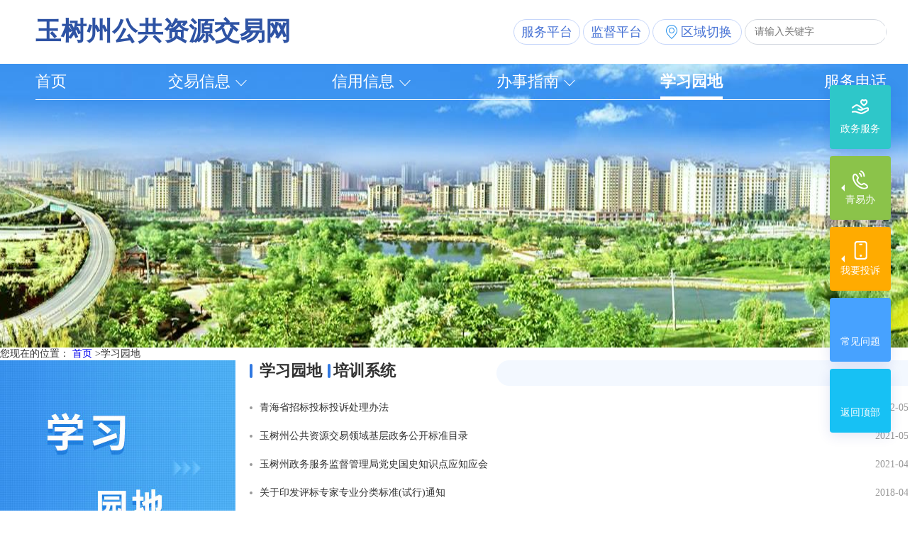

--- FILE ---
content_type: text/html; charset=utf-8
request_url: https://www.qhdzzbfw.gov.cn/yus/xxyd/learningGarden.html
body_size: 1900
content:
<!DOCTYPE html>
<html lang="zh-CN">

<head>
    <meta charset="UTF-8">
    <meta http-equiv="X-UA-Compatible" content="IE=Edge">
    <meta name="renderer" content="webkit">
    <meta name="SiteName" content="网站名称">
    <meta name="SiteDomain" content="网站域名">
    <meta name="SiteIDCode" content="政府网站标识码">
    <meta name="Description" content="描述">
    <meta name="Keywords" content="关键词">
    <!-- 页面css -->
   
    <link rel="stylesheet" href="/yus/css/common.css">
    <link rel="stylesheet" href="/yus/css/learning_garden.css">
	<link rel="stylesheet" href="/yus/css/page_subpage.css">
	<link href="/yus/js/pagination/mricode.pagination.css" rel="stylesheet" />
    <!-- jquery -->
    <script src="/yus/js/lib/jquery.min.js"></script>
	<script type="text/javascript" src="/yus/js/webBuilderCommon.js"></script>
	<script type="text/javascript" src="/yus/js/pageView2.js"></script>
    <!-- 页面标题 -->
    <title>学习园地</title>

   <link rel="stylesheet" href="/yus/css/webBuilderCommonGray.css"></head>

<body class="sub-body">
    <!-- header -->
    <div id="header"></div>
    <!-- 正文 -->
    <div class="container">
        <!-- 当前位置 -->
        <div class="location">
            您现在的位置：
           <!--  <a href="" class="link">首页</a>/
            <span class="current">学习园地</span>
			 -->
			<a class="link" href="/yus/">首页</a>
						<span>></span><span class="current">学习园地</span>
					
						<input type="hidden" id="curcatenum" value="005">
						
						
					</div>
        <!-- 内容部分 -->
        <div class="clearfix">
            <div class="learn-img l">
                <img src="/yus/images/learn_img.jpg" alt="" />
            </div>
            <div class="content">
                <h2 class="phone-title">学习园地
				<a class="pxxt" href="http://qhzc.ebpu.com/"  target="_blank">培训系统</a>
				</h2>
				
                <ul class="bid-items" id="bid-items">
					</ul>
				
									<ul class="news-items">
									<li class="news-item">
									    <a href="/yus/xxyd/20240821/48e3f6ed-41d2-44a1-96e8-09a0050e24fb.html" class="link" target="_blank">青海省招标投标投诉处理办法</a>
									    <span class="news-time">2022-05-20</span>
									</li>
								
									<li class="news-item">
									    <a href="/yus/xxyd/20240807/4dd9c3a5-6d38-4549-acc1-3495d091bf02.html" class="link" target="_blank">玉树州公共资源交易领域基层政务公开标准目录</a>
									    <span class="news-time">2021-05-18</span>
									</li>
								
									<li class="news-item">
									    <a href="/yus/xxyd/20210415/9c1604c3-c51c-497f-ba16-7870adcdfc43.html" class="link" target="_blank">玉树州政务服务监督管理局党史国史知识点应知应会</a>
									    <span class="news-time">2021-04-15</span>
									</li>
								
									<li class="news-item">
									    <a href="/yus/xxyd/20180409/a43bda10-dbda-46ed-a791-d2c60b0a5f01.html" class="link" target="_blank">关于印发评标专家专业分类标准(试行)通知</a>
									    <span class="news-time">2018-04-09</span>
									</li>
								
									<li class="news-item">
									    <a href="/yus/xxyd/20180409/3984babf-70e9-4c04-bbe9-43af234735f3.html" class="link" target="_blank">青海省综合评标专家库评标专家考核办法</a>
									    <span class="news-time">2018-04-09</span>
									</li>
								
									<li class="news-item">
									    <a href="/yus/xxyd/20180409/1e08c2d0-4577-4654-bbf1-7afafc6a0d71.html" class="link" target="_blank">青海省综合评标专家库评标专家考核标准</a>
									    <span class="news-time">2018-04-09</span>
									</li>
								
									<li class="news-item">
									    <a href="/yus/xxyd/20180409/bb7b1275-320b-423d-889d-74ec15bfd6c1.html" class="link" target="_blank">中华人民共和国招标投标法实施条例</a>
									    <span class="news-time">2018-04-09</span>
									</li>
								
									<li class="news-item">
									    <a href="/yus/xxyd/20180409/902c0c09-aff6-44c4-b636-863d028140e8.html" class="link" target="_blank">中华人民共和国政府采购法实施条例</a>
									    <span class="news-time">2018-04-09</span>
									</li>
								
									<li class="news-item">
									    <a href="/yus/xxyd/20180328/29a268c9-60f5-495c-af4e-c1089a8ae708.html" class="link" target="_blank">青海省综合评标专家库评标专家申请指南</a>
									    <span class="news-time">2018-03-28</span>
									</li>
								
									<li class="news-item">
									    <a href="/yus/xxyd/20180328/0e77c6b2-1617-4367-a1cb-d28e6ca91e0f.html" class="link" target="_blank">青海省加强公共资源交易综合监管的实施意见</a>
									    <span class="news-time">2018-03-28</span>
									</li>
								
									<li class="news-item">
									    <a href="/yus/xxyd/20180328/1ff53977-06e1-4f64-b2eb-8f5e8d9b8488.html" class="link" target="_blank">中华人民共和国招标投标法</a>
									    <span class="news-time">2018-03-28</span>
									</li>
								</ul>
									<div class="ewb-page"></div>
								</div>
        </div>
    </div>
    <!-- footer -->
    <div id="footer" class="sub-footer"></div>
    <!-- 工具js -->
	<script src="/yus/js/lib/jquery.placeholder.min.js"></script>
    <script src="/yus/js/lib/placeholder.min.js"></script>
     <script src="/yus/js/lib/pagination/mricode.pagination.js"></script>
    <script src="/yus/js/common.js"></script>
    <script src="/yus/js/learning_garden.js"></script>
</body>

</html>


--- FILE ---
content_type: text/html; charset=utf-8
request_url: https://www.qhdzzbfw.gov.cn/yus/header.inc.html
body_size: 2105
content:
<link rel="stylesheet" href="/yus/css/newcommon.css">
<link rel="stylesheet" href="/yus/js/lib/chosen/chosen.css">
<div class="header-top">
	<div class="ewb-container clearfix">
		<span class="big-title l" id="mysitename">青海省公共资源交易网</span>
		<script>
			var myurl=window.location.href;
	if(myurl.indexOf("/haid")!=-1){
		$("#mysitename").html("海东市公共资源交易网");
	}
	if(myurl.indexOf("/xin")!=-1){
		$("#mysitename").html("西宁市公共资源交易网");
	}
	if(myurl.indexOf("/haix")!=-1){
		$("#mysitename").html("海西州公共资源交易网");
	}
	if(myurl.indexOf("/haib")!=-1){
		$("#mysitename").html("海北州公共资源交易网");
	}
	if(myurl.indexOf("/hain")!=-1){
		$("#mysitename").html("海南州公共资源交易网");
	}
	if(myurl.indexOf("/huangn")!=-1){
		$("#mysitename").html("黄南州公共资源交易网");
	}
	if(myurl.indexOf("/yus")!=-1){
		$("#mysitename").html("玉树州公共资源交易网");
	}
	if(myurl.indexOf("/guol")!=-1){
		$("#mysitename").html("果洛州公共资源交易网");
	}
	if(myurl.indexOf("/geem")!=-1){
		$("#mysitename").html("格尔木市公共资源交易网");
	}
</script>
		<div class="r">
			<div class="l">
				<div class="l">
					<a href="/fwpt/" class="provin-btn l">服务平台</a>
					<a href="http://59.220.196.29/qhdzjd" target="_blank" class="provin-btn l">监督平台</a>
				</div>
				<div class="header-city l">
					区域切换
					<div class="city-sel">
						<div class="header-title-arise">

							<div class="clearfix">

								<ul class="header-title-hd r">
									<li class="header-title-item l">
										<a href="/ggzy/" target="_blank" class="header-item0text">
											省级
										</a>
									</li>
									<li class="header-title-item l">
										<a href="/xin/" target="_blank" class="header-item0text">
											西宁市
										</a>
									</li>
									<li class="header-title-item l">
										<a href="/haid/" target="_blank" class="header-item0text">
											海东市
										</a>
									</li>
									<li class="header-title-item l">
										<a href="/haix/" target="_blank" class="header-item0text">
											海西州
										</a>
									</li>
									<li class="header-title-item l">
										<a href="/haib/" target="_blank" class="header-item0text">
											海北州
										</a>
									</li>
									<li class="header-title-item l">
										<a href="/hain/" class="header-item0text">
											海南州
										</a>
									</li>
									<li class="header-title-item l">
										<a href="/huangn/" target="_blank" class="header-item0text">
											黄南州
										</a>
									</li>
									<li class="header-title-item l">
										<a href="/yus/" target="_blank" class="header-item0text">
											玉树州
										</a>
									</li>
									<li class="header-title-item l">
										<a href="/guol/" target="_blank" class="header-item0text">
											果洛州
										</a>
									</li>
									<li class="header-title-item l">
										<a href="/geem/" target="_blank" class="header-item0text">
											格尔木市
										</a>
									</li>
								</ul>
							</div>
						</div>
					</div>
				</div>
			</div>
			<!-- 搜索框 -->
			<div class="search-frame r">
				<input class="input" placeholder="请输入关键字" id="qzss" type="text" />
				<button class="btn input_button" id="buttonId" onclick="openss();">

				</button>
			</div>
		</div>
	</div>
</div>
<div class="ewb-container">
	<!-- header -->
	<div class="ewb-header clearfix">
		<div class="ewb-nav">
			<div class="ewb-container clearfix">
				<!-- 头部导航 -->
				<ul class="nav-items">
					<li class="nav-item current" id="head_shouye">
						<a href="/yus/" class="nav-link">首页</a>
					</li>
					<li class="nav-item haschild" id="head_001">
						
									<a href="/yus/jyxx/tradeInfo.html" class="nav-link">交易信息</a>
                				  
                			    <ul class="sub-items">
									
								  <li class="sub-item">
								  	<a href="/yus/jyxx/001001/secondPage.html" class="sub-link">工程建设</a>
								  </li>
							    
									
								  <li class="sub-item">
								  	<a href="/yus/jyxx/001002/secondPage.html" class="sub-link">政府采购</a>
								  </li>
							    
									
								  <li class="sub-item">
								  	<a href="/yus/jyxx/001004/secondPage.html" class="sub-link">产权交易</a>
								  </li>
							    
									
								  <li class="sub-item">
								  	<a href="/yus/jyxx/001005/secondPage.html" class="sub-link">矿权及土地</a>
								  </li>
							    </ul></li>
					<li class="nav-item haschild" id="head_002">
						
									<a href="/yus/cxgk/moreinfo_xyxx.html" class="nav-link">信用信息</a>
								  
							    <ul class="sub-items">
									
								  <li class="sub-item">
								  	<a href="/yus/cxgk/002001/moreinfo_xyxx.html" class="sub-link">奖励信息</a>
								  </li>
							    
									
								  <li class="sub-item">
								  	<a href="/yus/cxgk/002002/moreinfo_xyxx.html" class="sub-link">不良行为</a>
								  </li>
							    
									
								  <li class="sub-item">
								  	<a href="/yus/cxgk/002006/moreinfo_xyxx.html" class="sub-link">一标一评</a>
								  </li>
							    </ul></li>
					<li class="nav-item haschild" id="head_003">
						
									<a href="/yus/bszn/moreinfo.html" class="nav-link">办事指南</a>
								  
							    <ul class="sub-items">
									
								  <li class="sub-item">
								  	<a href="/yus/bszn/003001/moreinfo.html" class="sub-link">交易流程</a>
								  </li>
							    
									
								  <li class="sub-item">
								  	<a href="/yus/bszn/003002/moreinfo.html" class="sub-link">下载中心</a>
								  </li>
							    
									
								  <li class="sub-item">
								  	<a href="/yus/bszn/003003/moreinfo.html" class="sub-link">中心简介</a>
								  </li>
							    
									
								  <li class="sub-item">
								  	<a href="/yus/bszn/003004/moreinfo.html" class="sub-link">机构职能</a>
								  </li>
							    
									
								  <li class="sub-item">
								  	<a href="/yus/bszn/003006/moreinfo.html" class="sub-link">中心位置</a>
								  </li>
							    </ul></li>
					<li class="nav-item " id="head_005">
						
									<a href="/yus/xxyd/learningGarden.html" class="nav-link">学习园地</a>
								  
							    </li>
					
					<li class="nav-item" id="head_013">
					
								<a href="/yus/fwdh/fwdh_telephone.html" class="nav-link">服务电话</a>
							  
						    </li>
					
				</ul>
			</div>
		</div>
	</div>
</div>
<!-- nav -->


<ul class="slide-nav">
	<li class="slide-item">
		<a href="https://www.qhzwfw.gov.cn/" target="_blank" class="slide-link trans">政务服务</a>
	</li>
	<li class="slide-item triangle">
		<a href="javascript:;" class="slide-link trans">青易办</a>
		<div class="slide-box phone">
			<div class="advice-list">
				<div class="code-box">
					<p class="code">
						<img src="/yus/images/code_img1.jpg" alt="" />
					</p>
					<p class="text">全国公共资源交易</p>
				</div>
				<div class="code-box">
					<p class="code">
						<img src="/yus/images/code_img2.jpg" alt="" />
					</p>
					<p class="text">青易办</p>
				</div>
			</div>
		</div>
	</li>

	<li class="slide-item triangle">
		<a href="javascript:;" class="slide-link trans">我要投诉</a>
		<div class="slide-box complain">
			<ul class="advice-list">

				<li class="advice-item">
					<a target="_blank" href="https://www.qhdzzbfw.gov.cn/ggzy/zxts/009001/OnlineLetterSubmit.html">我要咨询</a>
				</li>


				<li class="advice-item">
					<a target="_blank" href="https://www.qhdzzbfw.gov.cn/ggzy/zxts/009001/OnlineLetterSubmit.html?groupNumber=002">我要投诉</a>
				</li>


				<li class="advice-item">
					<a target="_blank" href="https://www.qhdzzbfw.gov.cn/ggzy/zxts/009001/OnlineLetterSubmit.html?groupNumber=003">网上建议</a>
				</li>

			</ul>
		</div>
	</li>
	<li class="slide-item">
	    <a href="https://www.qhdzzbfw.gov.cn/ggzy/bszn/003004/moreinfo_bsznnew.html" class="slide-link trans">常见问题</a>
	</li>
	<li class="slide-item">
		<a href="javascript:;" class="slide-link trans" id="go-top">返回顶部</a>
	</li>
</ul>


<script src="/yus/js/fullsearch.js"></script>


--- FILE ---
content_type: text/html; charset=utf-8
request_url: https://www.qhdzzbfw.gov.cn/yus/footer.inc.html
body_size: 1248
content:
<!-- footer -->

<script src="/yus/js/lib/chosen/chosen.min.js"></script>
<div class="footer-center" style="position: relative;">
	
	 <!-- 新增底部下拉 -->
	    <div class="container">
	        <ul class="chose-list clearfix">
	            <li class="chose-item l">
	                <select class="sel" >
					<option value="" disabled="" selected="" >国家级平台</option>
					
								<option title="浙江省公共资源交易网" value="http://new.zmctc.com">浙江省公共资源交易网</option>
					    
								<option title="宁夏回族自治区公共资源交易网" value="http://www.nxggzyjy.org">宁夏回族自治区公共资源交易网</option>
					    
								<option title="甘肃省公共资源交易网" value="http://ggzyjy.gansu.gov.cn">甘肃省公共资源交易网</option>
					    
								<option title="江苏省公共资源交易网" value="http://jsggzy.jszwfw.gov.cn">江苏省公共资源交易网</option>
					    </select>
	            </li>
				<li class="chose-item l">
				    <select class="sel">
					<option value="" disabled="" selected="">国内招标投标网</option>
					
								<option title="青海省政府网" value="http://www.qh.gov.cn">青海省政府网</option>
					    
								<option title="青海省发展和改革委员会" value="http://www.qhfgw.gov.cn">青海省发展和改革委员会</option>
					    
								<option title="青海政务服务网" value="http://www.qhzwfw.gov.cn/">青海政务服务网</option>
					    </select>
				</li>
				<li class="chose-item l">
				    <select class="sel" >
					<option value="" disabled="" selected="">省内相关站点</option>
					</select>
				</li>
	            
	        </ul>
	    </div>
	
	<div class="footer-down container clearfix">
		<div class="footerinfo-left l">
			<div class="footer-center-frist">
			   <span class="footer-tel">主办：青海省数据局（青海省政务服务监督管理局）</span>
			           <span>|</span>
			           <a href="https://www.qhzwfw.gov.cn/" target="_blank" class="footer-web">www.qhzwfw.gov.cn</a>
			</div>
			<div class="footer-center-middle">
			    <span>技术支持：国泰新点软件股份有限公司</span>
			    <span class="footer-center-second">总访问量：<label id="siteViewCount" class="siteViewCount" value="home"></label> </span>
			    <span class="footer-center-second">今日访问量：<label id="todaycount" class="todaycount" ></label></span>
			</div>  
			<div class="footer-center-last">
			    <a href="https://beian.miit.gov.cn/#/Integrated/index" target="_blank">备案号 ： 青ICP备17001418号-4</a>
			    <!-- <span>网站标识码：110102003362</span> -->
			    <a href="javaScript:void(0);" style="cursor: default;" class="footer-plice">青公网安备63010402000415号</a>
			</div>
		</div>
		
		<div class="footer-img r">
		    <div class="img1" >
		    	<img src="/yus/images/erwm001.png" style="max-width: 100%;" />
		    </div>
		    
		    <div class="img2" >
		    	<img src="/yus/images/erwm002.jpg" style="max-width: 100%;"/>
		    </div>	
		</div>
	</div>
    
	
	
</div>


--- FILE ---
content_type: text/css
request_url: https://www.qhdzzbfw.gov.cn/yus/css/common.css
body_size: 21141
content:
@charset "UTF-8";
html {
    color: #000;
    background: #fff;
}

blockquote,
body,
button,
code,
dd,
div,
dl,
dt,
fieldset,
form,
h1,
h2,
h3,
h4,
h5,
h6,
input,
legend,
li,
ol,
p,
pre,
td,
textarea,
th,
ul {
    margin: 0;
    padding: 0;
}

table {
    border-collapse: collapse;
    border-spacing: 0;
}

fieldset,
img {
    border: 0;
}

address,
caption,
cite,
code,
dfn,
em,
strong,
th,
var {
    font-style: normal;
    font-weight: normal;
}

ol,
ul {
    list-style: none;
}

caption,
th {
    text-align: left;
}

h1,
h2,
h3,
h4,
h5,
h6 {
    font-size: 100%;
    font-weight: normal;
}

q:after,
q:before {
    content: '';
}

abbr,
acronym {
    border: 0;
    font-variant: normal;
}

sup {
    vertical-align: text-top;
}

sub {
    vertical-align: text-bottom;
}

input,
select,
textarea {
    font-family: inherit;
    font-size: inherit;
    font-weight: inherit;
    *font-size: 100%;
}

legend {
    color: #000;
}

iframe {
    display: block;
}


/* yui3 fonts */

body {
    font-family: 'Microsoft YaHei';
    font-size: 14px;
    color: #333;
    min-width: 1300px;
    background: url(../images/bg.jpg) center top no-repeat #fff;
}

button,
input,
select,
textarea {
    font: 99% arial, helvetica, clean, sans-serif;
}

table {
    font-size: inherit;
    font: 100%;
}

code,
kbd,
pre,
samp,
tt {
    font-family: monospace;
    *font-size: 108%;
    line-height: 100%;
}

a {
    text-decoration: none;
}


/* utilities */

.center-block {
    display: block;
    margin-left: auto;
    margin-right: auto;
}

.clearfix {
    *zoom: 1;
}

.clearfix:after,
.clearfix:before {
    display: table;
    line-height: 0;
    content: '';
}

.clearfix:after {
    clear: both;
}

.l {
    float: left !important;
}

.r {
    float: right !important;
}

.hidden {
    display: none !important;
}

.invisible {
    visibility: hidden !important;
}


/*! grid system 24栅格 998px */

.ewb-container {
    width: 1200px;
    margin: 0 auto;
}

.ewb-row {
    overflow: hidden;
}

.ewb-span1 {
    float: left;
    width: 36px;
}

.ewb-span2 {
    float: left;
    width: 92px;
}

.ewb-span3 {
    float: left;
    width: 148px;
}

.ewb-span4 {
    float: left;
    width: 204px;
}

.ewb-span5 {
    float: left;
    width: 260px;
}

.ewb-span6 {
    float: left;
    width: 316px;
}

.ewb-span7 {
    float: left;
    width: 372px;
}

.ewb-span8 {
    float: left;
    width: 428px;
}

.ewb-span9 {
    float: left;
    width: 484px;
}

.ewb-span10 {
    float: left;
    width: 540px;
}

.ewb-span11 {
    float: left;
    width: 596px;
}

.ewb-span12 {
    float: left;
    width: 652px;
}

.ewb-span13 {
    float: left;
    width: 708px;
}

.ewb-span14 {
    float: left;
    width: 764px;
}

.ewb-span15 {
    float: left;
    width: 820px;
}

.ewb-span16 {
    float: left;
    width: 876px;
}

.ewb-span17 {
    float: left;
    width: 932px;
}

.ewb-span18 {
    float: left;
    width: 988px;
}

.ewb-span19 {
    float: left;
    width: 1044px;
}

.ewb-span20 {
    float: left;
    width: 1100px;
}

.ewb-ml10 {
    margin-left: 10px;
}

.ewb-ml20 {
    margin-left: 20px;
}

.ewb-mt10 {
    margin-top: 10px;
}

.ewb-mt32 {
    margin-top: 32px;
}

.ewb-mt25 {
    margin-top: 25px;
}

.ewb-mt23 {
    margin-top: 23px;
}

.ewb-mt20 {
    margin-top: 20px;
}

input,
button,
select {
    font-family: 'Microsoft YaHei';
    outline: 0;
}


/*子页面背景*/

.ewb-sub-bg {
    /* background: url(../images/sub_bg.jpg) center top no-repeat; */
}


/* header */

.ewb-header {
    height: 279px;
}


/* logo */

.ewb-logo {
    float: left;
    margin-top: 66px;
    width: 508px;
    height: 88px;
}


/* 地区切换 */

.ewb-regional-choice {
    float: left;
    margin: 98px 0 0 98px;
    position: relative;
    z-index: 999;
}

.ewb-region-name {
    display: inline-block;
    padding: 0 17px 0 43px;
    height: 32px;
    line-height: 32px;
    font-size: 16px;
    color: #fff;
    background: url(../images/region_ico.png) 16px center no-repeat #1492ff;
    cursor: pointer;
}

.ewb-region-drop {
    display: none;
    position: absolute;
    top: 32px;
    left: -606px;
    width: 1100px;
    padding-top: 27px;
    z-index: 999;
    font-size: 16px;
}

.ewb-regional-choice:hover .ewb-region-drop {
    display: block;
}

.ewb-drop-jt {
    display: block;
    position: absolute;
    top: 18px;
    left: 0;
    margin-left: 655px;
    width: 20px;
    height: 10px;
    background: url(../images/drop_jt.png);
}

.ewb-region-list {
    padding: 13px 0 13px 0;
    min-height: 38px;
    border: 1px solid #e0e0e0;
    background-color: #fff;
}

.ewb-region-list li {
    padding: 5px 0;
    vertical-align: top;
}

.ewb-choice-tt {
    float: left;
    margin-right: 7px;
    width: 115px;
    height: 26px;
    line-height: 26px;
    text-align: right;
    font-size: 16px;
    font-weight: bold;
    color: #265fae;
}

.ewb-choice-content {
    float: left;
    width: 974px;
}

.ewb-choice-name {
    display: inline-block;
    margin-right: 10px;
    padding: 0 20px;
    height: 26px;
    line-height: 26px;
    color: #333;
}

.ewb-choice-name:hover,
.ewb-choice-name.current {
    font-weight: bold;
    color: #fff;
    background-color: #ffae00;
}


/* nav */

.ewb-nav {
    height: 80px;
    background-color: #1492ff;
}


/* 导航 */

.ewb-nav-list {
    float: left;
    margin-top: 0;
}

.ewb-nav-node {
    float: left;
    width: 160px;
    vertical-align: top;
}

.ewb-nav-node a {
    display: block;
    padding-top: 38px;
    height: 42px;
    line-height: 42px;
    text-align: center;
    font-size: 20px;
    font-weight: bold;
    color: #fff;
}

.ewb-nav-node a:hover,
.ewb-nav-node a.current {
    background-color: #ffab00;
}

.ewb-nav-icon1 {
    background: url(../images/nav_icon1.png) center 8px no-repeat;
}

.ewb-nav-icon2 {
    background: url(../images/nav_icon2.png) center 8px no-repeat;
}

.ewb-nav-icon3 {
    background: url(../images/nav_icon3.png) center 8px no-repeat;
}

.ewb-nav-icon4 {
    background: url(../images/nav_icon4.png) center 8px no-repeat;
}

.ewb-nav-icon5 {
    background: url(../images/nav_icon5.png) center 9px no-repeat;
}


/* 搜索 */

.ewb-search {
    float: right;
    margin-top: 18px;
    width: 251px;
    height: 40px;
    background-color: #fff;
}

.ewb-search-txt {
    float: left;
    padding-left: 14px;
    width: 202px;
    height: 40px;
    line-height: 40px;
    border: 0;
    color: #666;
}

.placeholder {
    color: #999;
}

.ewb-search-btn {
    float: left;
    margin-top: 10px;
    width: 21px;
    height: 21px;
    border: 0;
    cursor: pointer;
    background: url(../images/search_btn.png);
}


/* 侧边栏 */

.ewb-sidebar {
    position: fixed;
    top: 394px;
    right: 0;
    z-index: 99999;
}

.ewb-sidebar-node {
    margin-bottom: 2px;
    width: 50px;
    height: 52px;
    vertical-align: top;
    position: relative;
}

.ewb-sidebar-node a {
    display: block;
    height: 52px;
}

.ewb-sidebar-icon1 {
    background: url(../images/sidebar_icon1.png) #ffab00;
}

.ewb-sidebar-icon2 {
    background: url(../images/sidebar_icon2.png) #8bc34a;
}

.ewb-sidebar-icon3 {
    background: url(../images/sidebar_icon3.png) #17c1f4;
}

.ewb-sidebar-node:hover .ewb-sidebar-icon1 {
    background-color: #ff7e00;
}

.ewb-sidebar-node:hover .ewb-sidebar-icon2 {
    background-color: #70b81c;
}

.ewb-sidebar-node:hover .ewb-sidebar-icon3 {
    background: none;
    background-color: #1282e3;
}

.ewb-ccs-drop {
    display: none;
    position: absolute;
    top: 0;
    left: -62px;
    padding-right: 1px;
    width: 59px;
    border: 1px solid #f1f1f1;
}

.ewb-ccs-drop ul {
    padding: 4px 0 2px 0;
    background-color: #fff;
}

.ewb-ccs-drop li {
    height: 50px;
    padding: 8px 0 7px 0;
    height: 36px;
    line-height: 18px;
    text-align: center;
    vertical-align: top;
    background: url(../images/ccs_border.png) center top no-repeat;
}

.ewb-ccs-drop li:first-child {
    padding: 7px 0;
    background: none;
}

.ewb-ccs-drop li a {
    display: block;
    color: #333;
}

.ewb-ccs-drop li a:hover {
    color: #1282e3;
}

.ewb-app-down {
    display: none;
    position: absolute;
    top: -54px;
    left: -151px;
    padding-right: 1px;
    width: 148px;
    border: 1px solid #f1f1f1;
}

.ewb-code-box {
    height: 158px;
    background-color: #fff;
}

.ewb-code-box h3 {
    padding-top: 4px;
    height: 32px;
    line-height: 32px;
    text-align: center;
}

.ewb-code-box img {
    display: block;
    margin: 0 auto;
    width: 109px;
    height: 109px;
}

.ewb-sidebar-node:hover .ewb-ccs-drop,
.ewb-sidebar-node:hover .ewb-app-down {
    display: block;
}

.ewb-sidebar-icon3 span {
    display: none;
    padding: 8px 0;
    height: 36px;
    line-height: 18px;
    text-align: center;
    font-weight: bold;
    color: #fff;
    cursor: pointer;
}

.ewb-sidebar-icon3:hover span {
    display: block;
}


/* fooiter */

.ewb-footer {
    margin-top: 25px;
    padding-top: 20px;
    height: 163px;
    background-color: #d1e0ec;
}

.ewb-friendlink {
    height: 34px;
}

.ewb-friendlink select {
    float: left;
    margin-left: 148px;
    width: 268px;
    height: 34px;
    line-height: 34px;
    border: 0;
    padding-left: 10px;
    color: #666;
    background-color: #fff;
}

.ewb-friendlink select:first-child {
    margin-left: 0;
    width: 266px;
}

.ewb-footer-content {
    padding-top: 20px;
    line-height: 28px;
    text-align: center;
    color: #666;
}


/* 公共列表样式 */

.ewb-list-node {
    padding-left: 10px;
    height: 36px;
    line-height: 36px;
    vertical-align: top;
    background: url(../images/dian.jpg) left center no-repeat;
}

.ewb-list-node:hover {
    background: url(../images/dian_hover.jpg) left center no-repeat;
}

.ewb-list-name {
    float: left;
    width: 75%;
    color: #333;
    white-space: nowrap;
    text-overflow: ellipsis;
    overflow: hidden;
}

.ewb-list-node:hover .ewb-list-name {
    color: #fd5b4e;
}

.ewb-list-date {
    float: right;
    color: #999;
}


/* 分页 */

.ewb-page {
    margin-top: 22px;
    height: 26px;
    text-align: right;
}

.ewb-page-items {
    text-align: center;
    display: inline-block;
    *display: inline;
    zoom: 1;
}

.ewb-page-li {
    min-width: 36px;
    *width: 36px;
    margin-right: 4px;
    font-size: 14px;
    text-align: center;
    font-family: 'Microsoft YaHei';
    float: left;
}

.ewb-page-li>a {
    display: block;
    color: #555;
    height: 24px;
    line-height: 24px;
    padding: 0 8px;
    border: 1px solid #dfdfdf;
}

.ewb-page-li.current>a {
    border: 0;
    color: #0030cc;
}

.ewb-page-li.ewb-page-noborder>span {
    display: block;
    height: 24px;
    line-height: 24px;
    padding: 0 10px;
    border: 0;
    color: #666;
}

.ewb-page-num {
    *width: 60px;
}

.ewb-page-li.ewb-page-num>span {
    padding: 0 5px;
    font-weight: bold;
}

.ewb-page-input {
    width: 38px;
    height: 24px;
    text-align: center;
    border: 1px solid #dfdfdf;
    line-height: 24px;
    color: #666;
    outline: none;
    vertical-align: top;
    *margin-top: -1px;
}

.ewb-page-hover {
    *width: 60px;
}

.ewb-page-go {
    margin-left: 2px;
}

.ewb-page-go:hover>a,
.ewb-page-hover:hover>a {
    color: #fff;
    background-color: #999;
    border-color: #999;
}

.ewb-page-go>a {
    font-size: 12px;
    padding: 0 6px;
}

.ewb-page-goto {
    margin-right: 0;
}

.ewb-page-li.ewb-page-goto>span {
    padding: 0 6px 0 0;
    text-align: right;
}

.ewb-page-inpt {
    margin-left: -2px;
}

.ewb-page-li.ewb-page-ellipsis>span {
    padding: 0 17px 0 16px;
    font-size: 14px;
    font-family: 'Microsoft YaHei';
    color: #555;
}


/*当前位置*/

.ewb-location {
    height: 28px;
    line-height: 28px;
}

.ewb-location p {
    padding-left: 38px;
    color: #666;
    background: url(../images/location_icon.png) 8px center no-repeat;
}

.ewb-location p a {
    color: #666;
}

.ewb-location p span {
    color: #ff6714;
}

.header-top {
    height: 90px;
    background-color: #fff;
}

.provin-btn {
    height: 34px;
    line-height: 34px;
    padding: 0 10px;
    margin: 27px 4px 0 0;
    margin-right: 4px;
    border: 1px solid #d3d8e0;
    border-radius: 25px;
    font-size: 18px;
    color: #bbbfc9;
}

.header-city {
    position: relative;
    height: 34px;
    line-height: 34px;
    padding: 0 13px 0 39px;
    margin-top: 27px;
    border: 1px solid #d3d8e0;
    border-radius: 25px;
    font-size: 18px;
    color: #bbbfc9;
    background: url('../images/loc_ico.png') no-repeat 18px center;
}

.city-sel {
    position: absolute;
    right: 0;
    top: 29px;
    padding-top: 13px;
    z-index: 2;
}

.header-title-arise {
    padding: 16px 0 0 20px;
    width: 420px;
    height: 100px;
    background-color: #fff;
    border-radius: 4px;
    line-height: 32px;
    font-size: 16px;
    display: none;
}

.header-city:hover .header-title-arise {
    display: block;
}

.header-title-frist {
    color: #3179e2;
    font-size: 16px;
    display: inline-block;
}

.header-title-text {
    margin-left: 52px;
    color: #333;
    display: inline-block;
}

.header-title-second {
    margin-top: 15px;
    color: #3179e2;
}

.header-title-hd {
    margin-top: 15px;
    width: 412px;
}

.header-title-item {
    width: 20%;
}

.header-item0text {
    color: #333;
    font-size: 16px;
    line-height: 32px;
}

.search-frame {
    position: relative;
    width: 200px;
    height: 36px;
    line-height: 34px;
    padding-left: 13px;
    margin-left: 4px;
    margin-top: 27px;
    border-radius: 25px;
    border: 1px solid #d3d8e0;
    box-sizing: border-box;
}

.search-frame .input {
    width: 100%;
    height: 16px;
    line-height: 16px;
    padding-right: 85px;
    box-sizing: border-box;
    border: none;
}

.search-frame .btn {
    position: absolute;
    right: -34px;
    top: 6px;
    width: 70px;
    height: 25px;
    margin: 0;
    border-radius: 25px;
    font-size: 16px;
    color: #fff;
    border: none;
    /* background: #2f72d7; */
}

.big-title {
    margin-top: 20px;
    font-size: 36px;
    font-weight: 800;
    color: #2e53a4;
}

.input_button {
    margin-top: 6px;
    margin-right: 17px;
    cursor: pointer;
    width: 30px;
    height: 30px;
    background: url('../images/search_icon.png') no-repeat;
}


/* 头部导航 */

.ewb-nav {
    height: 50px;
}

.nav-items {
    display: flex;
    justify-content: space-between;
}

.nav-item {
    position: relative;
}

.nav-link {
    display: inline-block;
    position: relative;
    font-size: 22px;
    height: 50px;
    line-height: 50px;
    color: #fff;
}

.nav-item.haschild .nav-link:after {
    position: absolute;
    content: '';
    top: calc(50% + 2px);
    right: -23px;
    width: 16px;
    height: 10px;
    transform: translateY(-50%);
    background: url('../images/nav_down.png') no-repeat;
}

.nav-item.haschild:hover .nav-link:after {
    background-image: url('../images/nav_up.png');
}

.nav-item:hover .nav-link,
.nav-item.current .nav-link {
    font-weight: 800;
}

.nav-item:hover .nav-link:before,
.nav-item.current .nav-link:before {
    position: absolute;
    content: '';
    height: 5px;
    left: 0;
    right: 0;
    bottom: -1px;
    background-color: #fff;
}

.sub-items {
    box-sizing: border-box;
    display: none;
    padding: 10px 0;
    min-width: 140px;
    position: absolute;
    top: calc(100% + 9px);
    left: 50%;
    transform: translateX(-50%);
    border-radius: 4px;
    background-color: #fff;
    box-shadow: 0 0 10px rgba(0, 0, 0, 0.2);
    z-index: 10;
}

.sub-items:before {
    position: absolute;
    content: '';
    top: -9px;
    left: 0;
    right: 0;
    height: 9px;
}

.nav-item:hover .sub-items {
    display: block;
}

.sub-link {
    display: block;
    font-size: 20px;
    padding: 0 5px;
    height: 42px;
    line-height: 42px;
    color: #666;
    text-align: center;
    white-space: nowrap;
}

.sub-link:hover {
    color: #3078e1;
    background-color: #f3f8ff;
}


/* 侧边导航 */

.slide-nav {
    position: fixed;
    right: 24px;
    top: 50%;
    transform: translateY(-50%);
    z-index: 99;
}

.slide-link {
    display: block;
    width: 86px;
    height: 90px;
    padding-top: 53px;
    box-sizing: border-box;
    margin-top: 10px;
    border-radius: 4px;
    text-align: center;
    color: #fff;
    box-shadow: 0px 4px 18px 0px rgba(31, 57, 171, 0.13);
    background-repeat: no-repeat;
    background-position: center 20px;
}

.slide-item:nth-child(1) .slide-link {
    background-color: #2ec7c9;
    background-image: url('../images/slide_icon1_h.png');
}

.slide-item:nth-child(4) .slide-link {
    background-color: #47a2ff;
    background-image: url('../images/slide_icon2_h.png');
}

.slide-item:nth-child(3) .slide-link {
    background-color: #ffab00;
    background-image: url('../images/slide_icon3_h.png');
}

.slide-item:nth-child(2) .slide-link {
    background-color: #8bc34a;
    background-image: url('../images/slide_icon4_h.png');
}

.slide-item:nth-child(5) .slide-link {
    background-color: #17c1f4;
    background-image: url('../images/slide_icon5_h.png');
}

.slide-link:hover {
    box-shadow: 0px 4px 18px 0px rgba(31, 57, 171, 0.3);
}

.slide-item.triangle:before {
    position: absolute;
    left: 16px;
    top: 50%;
    transform: translateY(-50%);
    content: '';
    width: 0;
    height: 0;
    border-style: solid;
    border-width: 5px 5px 5px 0;
    border-color: transparent #ffffff transparent transparent;
}

.slide-box {
    display: none;
    position: absolute;
    right: 86px;
    top: -36px;
    padding-right: 12px;
}

.advice-list {
    position: relative;
    border-radius: 5px;
    box-shadow: -5.706px 1.854px 38px 0px rgba(31, 57, 171, 0.13);
    background-color: #fff;
}

.slide-box.phone .advice-list {
    padding: 16px 12px;
}

.advice-item+.advice-item {
    margin-top: 8px;
}

.advice-item a {
    display: block;
    width: 120px;
    height: 34px;
    line-height: 34px;
    border-radius: 3px;
    text-align: center;
    color: #3c557a;
    background-color: #e6ebf3;
    transition: all 0.1s;
}

.advice-item a:hover {
    color: #fff;
    background-color: #337be2;
}

.advice-list:before {
    position: absolute;
    right: -7px;
    top: 50%;
    transform: translateY(-50%);
    content: '';
    width: 0;
    height: 0;
    border-style: solid;
    border-width: 7.5px 0 7.5px 7px;
    border-color: transparent transparent transparent #ffffff;
}

.slide-item {
    position: relative;
}

.slide-item:hover .slide-box {
    display: block;
}

.slide-box.complain .advice-list {
    padding: 16px 27px;
}

.slide-box.phone .advice-list:before {
    top: 67px;
    transform: none;
}

.slide-box.phone .advice-list {
    line-height: 20px;
    text-align: center;
    color: #3c557a;
}

.slide-box.phone .text {
    margin-top: 11px;
}

.slide-box.phone .code {
    width: 150px;
    height: 150px;
    margin: 0 auto;
}

.slide-box.phone img {
    width: 100%;
    height: 100%;
}

.slide-box.phone .advice-list {
    padding-bottom: 10px;
}

.code-box+.code-box {
    margin-top: 13px;
}


/* 2021-12-24 zsy */

.ewb-nav {
    border-bottom: 1px solid #fff;
    background-color: transparent;
}

.ewb-header {
    height: 400px;
}

body {
    background: url('../images/bg.png') no-repeat center 90px;
    background-size: 1920px 400px;
}

.provin-btn,
.header-city {
    color: #4873d5;
    border-color: #c6d6fa;
    transition: all 0.1s;
    font-family: 'Microsoft YaHei';
}

.provin-btn:hover,
.header-city:hover {
    color: #fff;
    background-color: #4873d5;
}

.header-city:hover {
    background-image: url('../images/loc_icoh.png');
}


/* 2023-01-10 zsy 春节换肤 */

.spring-theme .header-top {
    position: relative;
}

.spring-theme .header-top:before {
    position: absolute;
    left: 0;
    right: 0;
    top: 90px;
    content: '';
    height: 58px;
    background-color: rgba(201, 13, 23, 0.5);
}

.spring-theme .big-title {
    color: #cc3325;
}

.spring-theme .ewb-nav {
    border-color: transparent;
}

.spring-theme {
    background-image: url('../images/spring_header_bg.jpg');
}

.spring-theme .provin-btn,
.spring-theme .header-city {
    border-color: #cb3323;
    color: #cb3323;
}

.spring-theme .provin-btn:hover,
.spring-theme .header-city:hover {
    color: #fff;
    background-color: #cb3323;
}

.spring-theme .header-city {
    background-image: url('../images/spring_loc.png');
}

.spring-theme .header-city:hover {
    background-image: url('../images/loc_icoh.png');
}

.search-frame .input_button {
    top: -1px;
    right: 0;
    height: 36px;
    border-radius: 25px;
    background-position: center;
    cursor: pointer;
}

.spring-theme .search-frame .input_button {
    background-color: #cb3323;
    background-image: url('../images/spring_header_search.png');
}

.spring-theme .footer-center {
    color: #fff;
    background: #b42617;
}

.spring-theme .footer-center a {
    color: #fff;
}

.spring-theme .footer-tel {
    background-image: url('../images/spring_footer_01.png');
}

.spring-theme .footer-web {
    background-image: url('../images/spring_footer_02.png');
}

--- FILE ---
content_type: text/css
request_url: https://www.qhdzzbfw.gov.cn/yus/css/learning_garden.css
body_size: 3131
content:
/**!
* 青海省公共资源交易网
* date:2021-04-06
* author: gaoli;
*/

.learn-img {
    width: 332px;
    height: 655px;
}

.learn-img img {
    display: block;
    width: 100%;
    height: 100%;
}

.content {
    margin-left: 352px;
}

.phone-title {
    position: relative;
    font-size: 22px;
    font-weight: bold;
    padding-left: 14px;
}

.phone-title:before {
    position: absolute;
    content: "";
    left: 0;
    top: 50%;
    width: 4px;
    height: 20px;
    border-radius: 25px;
    transform: translateY(-50%);
    background-color: #3078e1;
}

.pxxt:before {
    position: absolute;
    content: "";
    left: 110px;
    top: 50%;
    width: 4px;
    height: 20px;
    border-radius: 25px;
    transform: translateY(-50%);
    background-color: #3078e1;
}

.pxxt{
	color: #333;
	margin-left: 10px;
}

.news-items {
    margin-top: 17px;
}

.news-item {
    position: relative;
    line-height: 40px;
}

.news-item:before {
    position: absolute;
    content: "";
    left: 0;
    top: 50%;
    margin-top: -2px;
    width: 4px;
    height: 4px;
    background-color: #999;
    border-radius: 50%;
}

.news-item .link {
    padding-left: 14px;
    display: block;
    color: #333;
    overflow: hidden;
    white-space: nowrap;
    text-overflow: ellipsis;
    margin-right: 120px;
}

.news-time {
    position: absolute;
    right: 0;
    top: 0;
    color: #999;
}

.news-item:hover .link,
.news-item:hover .news-time {
    color: #3078e1;
}

.news-item:hover:before {
    background-color: #3078e1;
}

.pager {
    margin-top: 20px;
}

.m-pagination-page>li>a,
.m-pagination-size>select,
.m-pagination-group>input,
.m-pagination-group>button {
    border-radius: 4px;
}

.m-pagination-page>li.active>a {
    color: #377ee3;
    background-color: #fff;
    border-color: #377ee3;
    font-weight: normal;
}

.m-pagination-group>input {
    border-radius: 4px 0 0 4px;
}

.m-pagination-group>button {
    border-radius: 0 4px 4px 0;
}


/* 2021-08-03 zsy */

.content {
    position: relative;
}

.bid-items {
    position: absolute;
    top: 0;
    right: 0;
    width: 600px;
    font-size: 0;
    height: 36px;
    border-radius: 25px;
    text-align: center;
    background-color: #f3f8ff;
    overflow: hidden;
}

.bid-item {
    line-height: 36px;
    font-size: 18px;
    color: #3078e1;
    width: 33%;
    border-radius: 25px;
    display: inline-block;
    vertical-align: top;
    cursor: pointer;
}

.bid-item.active {
    color: #fff;
    background-color: #99baf9;
    background-image: linear-gradient(to right, #7497dc, #9cbdfb);
}

.bid-item.current {
    color: #fff;
    background-color: #99baf9;
    background-image: linear-gradient(to right, #7497dc, #9cbdfb);
}
.bid-item>a {
    color: #3078e1;
   
}

.bid-item.current>a {
    color: #fff;
   
}

.ewb-page {
    margin-top: 24px;
    padding-bottom: 11px;
    text-align: center;
}


.ewb-page ul{
    display: inline-block;
	margin-left: 0px;
}


--- FILE ---
content_type: text/css
request_url: https://www.qhdzzbfw.gov.cn/yus/css/page_subpage.css
body_size: 2001
content:
.ewb-com-item {
    line-height: 30px;
    font-size: 14px;
    vertical-align: top;
   /*  background: url(../images/item_icon.jpg) 0 14px no-repeat; */
}

.ewb-com-block {
    padding-left: 6px;
    width: 85%;
    white-space: nowrap;
    overflow: hidden;
    text-overflow: ellipsis;
}

.ewb-com-item a {
    color: #333;
}

.ewb-com-item span {
    color: #999;
}

.ewb-com-item:hover {
    /* background: url(../images/item_iconh.jpg) 0 14px no-repeat; */
}

.ewb-com-item:hover a,
.ewb-com-item:hover span {
    color: #ea5b15;
}

.wb-page-items {
    margin-top: 25px;
    margin-left: 147px;
}

/* ��ҳ */

.wb-page-items {
    margin: 10px auto;
}

.wb-page-li {
    float: left;
    margin-left: 4px;
    font-size: 14px;
    text-align: center;
    font-family: "Microsoft YaHei";
}

.wb-page-li>a {
    display: block;
}

.wb-page-li.ml6 {
    margin-left: 6px;
}

.wb-page-li.ml20 {
    margin-left: 20px;
}

.wb-page-item {
    width: 34px;
    height: 24px;
    border: 1px solid #dfdfdf;
    line-height: 24px;
    color: #666;
}

.wb-page-item a{
	color: #666;
}

.wb-page-item a:hover{
	background-color: #999999;
	color: #fff;
	
}

.wb-page-item.current {
    width: 36px;
    height: 26px;
    line-height: 26px;
    border: 0;
    color: #f99a39;
    font-weight: bold;
}

.wb-page-default {
    width: 36px;
    height: 26px;
    line-height: 26px;
    color: #666;
}

.wb-page-omit {
    width: auto;
    padding: 0 18px 0 18px;
}

.wb-page-family {
    font-family: "SimSun";
}

.wb-page-fs12 {
    font-size: 12px;
}

.wb-page-number {
    width: auto;
    padding: 0 6px 0 6px;
    font-weight: bold;
	border:0;
}

.wb-page-to {
    width: auto;
}

.wb-page-next {
    width: 58px;
}

.wb-page-next:hover {
    background-color: #999999;
    color: #fff;
    cursor: pointer;
    border: 1px solid #999;
}

.wb-page-go {
    width: 28px;
}

--- FILE ---
content_type: text/css
request_url: https://www.qhdzzbfw.gov.cn/yus/js/pagination/mricode.pagination.css
body_size: 3131
content:
/* update 2015-4-14 */

ul
{
    margin: 0;
    padding: 0;
}

.m-pagination
{
    margin: 10px 0;
    height: 38px;
}

.m-pagination-page,
.m-pagination-info,
.m-pagination-size,
.m-pagination-jump
{
    margin-top: 2px;
    padding-right: 10px;
    text-align: center;
    display: inline-block;
    zoom: 1;
}

.m-pagination-jump
{
    width: 80px;
}
/* font */
.m-pagination-page > li > a,
.m-pagination-size > select,
.m-pagination-group > input,
.m-pagination-group > button,
.m-pagination-info
{
    font-size: 14px;
    font-family: 'Microsoft YaHei';
    color: #888;
}

/* border */
.m-pagination-page > li > a,
.m-pagination-size > select,
.m-pagination-group > input,
.m-pagination-group > button
{
    outline: none;
    user-select: none;
    -moz-user-select: none;
    -webkit-user-select: none;
    -ms-user-select: none;
    -khtml-user-select: none;
    border: 1px solid #ddd;
}

/* button */
.m-pagination-page > li > a,
.m-pagination-group > button
{
    cursor: pointer;
    background-color: #fff;
    /*background-image: -webkit-linear-gradient(top,#fff 0,#e0e0e0 100%);
                background-image: -o-linear-gradient(top,#fff 0,#e0e0e0 100%);
                background-image: -webkit-gradient(linear,left top,left bottom,from(#fff),to(#e0e0e0));
                background-image: linear-gradient(to bottom,#fff 0,#e0e0e0 100%);
                filter: progid:DXImageTransform.Microsoft.gradient(startColorstr='#ffffffff', endColorstr='#ffe0e0e0', GradientType=0);
                filter: progid:DXImageTransform.Microsoft.gradient(enabled=false);
                background-repeat: repeat-x;*/
}

.m-pagination-page > li:hover > a,
.m-pagination-group > button:hover
{
    border-color: #3385ff;
}



/*************  pagination-page  *************/

.m-pagination-page > li
{
    list-style: none;
    float: left;
    margin-right: 5px;
}

.m-pagination-page > li > a
{
    height: 25px;
    line-height: 25px;
    display: inline-block;
    padding: 0 8px;
    text-decoration: none;
    -moz-box-sizing: content-box;
    -webkit-box-sizing: content-box;
    box-sizing: content-box;
}

.m-pagination-page > li.active > a
{
    color: #fff;
    background-color: #3385ff;
    border-color: #3385ff;
}

.m-pagination-page > li:first-child > a
{
    margin-left: 0;
}

.m-pagination-page > li:last-child > a
{
}



/*************  pagination-perpage  *************/

.m-pagination-size > select
{
    cursor: pointer;
    height: 27px;
    padding: 0 8px;
    border-radius: 4px;
}


/*************  pagination-go   *************/

.m-pagination-group > input,
.m-pagination-group > button
{
    float: left;
}

.m-pagination-group > input
{
    border-top-left-radius: 4px;
    border-bottom-left-radius: 4px;
    width: 40px;
    height: 25px;
    padding: 0;
    text-align: center;
    box-sizing: content-box;
}

.m-pagination-group > button
{
    border-left: none;
    border-top-right-radius: 4px;
    border-bottom-right-radius: 4px;
    height: 27px;
    padding: 0 5px;
}


/************  pagination-info   *************/

.m-pagination-info
{
    height: 36px;
    line-height: 36px;
}


--- FILE ---
content_type: application/javascript; charset=utf-8
request_url: https://www.qhdzzbfw.gov.cn/yus/js/lib/pagination/mricode.pagination.js
body_size: 23890
content:
/**!
 * 公告信息2
 * author: henghaijiang
 * date:2020-07-10
 */

(function (factory) {
    if (typeof define === 'function' && define.amd) {
        // AMD
        define(['jquery'], factory);
    } else if (typeof exports === 'object') {
        // Node / CommonJS
        factory(require('jquery'));
    } else {
        // Globals
        factory(jQuery);
    }
})(function ($) {
    "use strict";

    var Page = function (element, options) {
        var defaultOption = {
            pageIndex: 0,
            pageSize: 10,
            total: 0,
            pageBtnCount: 11,
            showFirstLastBtn: true,
            isChosen: false,
            firstBtnText: "首页",
            lastBtnText: "尾页",
            prevBtnText: "上一页",
            nextBtnText: "下一页",
            loadFirstPage: true,
            remote: {
                url: null,
                params: null,
                pageParams: null,
                success: null,
                beforeSend: null,
                complete: null,
                pageIndexName: 'pageIndex',
                pageSizeName: 'pageSize',
                totalName: 'total',
                traditional: false
            },
            pageElementSort: ['$page', '$size', '$jump', '$info'],
            showInfo: false,
            infoFormat: '{start} ~ {end} of {total} entires',
            noInfoText: '0 entires',
            showJump: false,
            jumpBtnText: 'Go',
            showPageSizes: false,
            pageSizeItems: [5, 10, 15, 20],
            debug: false
        }
        this.$element = $(element);
        this.$page = $('<ul class="m-pagination-page"></ul>').hide();
        this.$size = $('<div class="m-pagination-size"></div>').hide();
        this.$jump = $('<div class="m-pagination-jump"></div>').hide();
        this.$info = $('<div class="m-pagination-info"></div>').hide();
        this.options = $.extend(true, {}, defaultOption, $.fn.pagination.defaults, options);

        if (options.pageElementSort) {
            this.options.pageElementSort = options.pageElementSort
        } else {
            if ($.fn.pagination.defaults && $.fn.pagination.defaults.pageElementSort) {
                this.options.pageElementSort = $.fn.pagination.defaults.pageElementSort;
            } else {
                this.options.pageElementSort = defaultOption.pageElementSort;
            }
        }
        this.options.pageSizeItems = options.pageSizeItems || (($.fn.pagination.defaults && $.fn.pagination.defaults.pageSizeItems) ? $.fn.pagination.defaults.pageSizeItems : defaultOption.pageSizeItems);
        this.total = this.options.total;
        this.currentUrl = this.options.remote.url;
        this.currentPageIndex = utility.convertInt(this.options.pageIndex);
        this.currentPageSize = utility.convertInt(this.options.pageSize);
        this.currentParams = utility.deserializeParams(this.options.remote.params) || {};
        this.getLastPageNum = function () {
            return pagination.core.calLastPageNum(this.total, this.currentPageSize);
        }
        if (this.options.remote.success === null) {
            this.options.remote.success = this.options.remote.callback;
        }
        this.init();
    }

    Page.prototype = {
        getPageIndex: function () {
            return this.currentPageIndex;
        },
        getPageSize: function () {
            return this.currentPageSize;
        },
        getParams: function () {
            return this.currentParams;
        },
        setPageIndex: function (pageIndex) {
            if (pageIndex !== undefined && pageIndex !== null) {
                this.currentPageIndex = utility.convertInt(pageIndex);
            }
        },
        setPageSize: function (pageSize) {
            if (pageSize !== undefined && pageSize !== null) {
                this.currentPageSize = utility.convertInt(pageSize);
            }
        },
        setRemoteUrl: function (url) {
            if (url) {
                this.currentUrl = url;
            }
        },
        setParams: function (params) {
            if (params) {
                this.currentParams = utility.deserializeParams(params);
            }
        },
        render: function (total) {
            if (total !== undefined && total !== null) {
                this.total = utility.convertInt(total);
            }
            this.renderPagination();
            this.debug('pagination rendered');
        },
        init: function () {
            this.initHtml();
            this.initEvent();
            if (this.currentUrl && this.options.loadFirstPage) {
                this.remote();
            } else {
                this.renderPagination();
            }
            this.debug('pagination inited');
        },
        initHtml: function () {
            //init size module
            var sizeHtml = $('<select class="pager-select" data-page-btn="size"></select>');
            for (var i = 0; i < this.options.pageSizeItems.length; i++) {
                sizeHtml.append('<option value="' + this.options.pageSizeItems[i] + '" ' + (this.currentPageSize == this.options.pageSizeItems[i] ? "selected" : "") + ' >' + this.options.pageSizeItems[i] + '</option>')
            }
            sizeHtml.val(this.currentPageSize);
            this.$size.append(sizeHtml);

            //init jump module
            var jumpHtml = '<div class="m-pagination-group"><input data-page-btn="jump" id="data-page-txt" type="text"><button data-page-btn="jump" type="button">' + this.options.jumpBtnText + '</button></div>';
            this.$jump.append(jumpHtml);


            var pageNumber = Math.ceil(this.options.total / this.options.pageSize);


            $("body").on('keydown', '#data-page-txt', function () {
                subString($(this));
            }).on('keyup', '#data-page-txt', function () {
                subString($(this));
            });

            function subString(_this) {
                var value = _this.val();
                if (!(value % 1 === 0) || value == 0) {
                    _this.val("");
                }
                if (value > pageNumber) {
                    alert("该页码不存在");
                    _this.val("");
                }
            }

            for (var i = 0; i < this.options.pageElementSort.length; i++) {
                this.$element.append(this[this.options.pageElementSort[i]]);
            }

            if (this.options.isChosen) {
                // 自定义下拉菜单
                $(".pager-select").chosen({
                    // width: "100%"
                });
                $(".pager-select").trigger("chosen:updated");
            }

        },
        initEvent: function () {
            this.$element
                .on('click', { page: this }, function (event) {
                    if ($(event.target).is('button')) {
                        if ($(event.target).data('pageBtn') == 'jump') {
                            var $input = event.data.page.$element.find('input[data-page-btn=jump]');
                            event.data.page.jumpEventHandler($input.val(), event);
                        }
                    } else {
                        if ($(event.target).data('pageIndex') !== undefined)
                            eventHandler.call(event.data.page, event);
                    }
                }).on('change', { page: this }, function (event) {
                    var $this = $(event.target);
                    if ($this.data('pageBtn') == 'jump') {
                        event.data.page.jumpEventHandler($this.val(), event);
                    }
                    if ($this.data('pageBtn') == 'size') {
                        eventHandler.call(event.data.page, event);
                    }
                }).on('keypress', { page: this }, function (event) {
                    if (event.keyCode == "13") {
                        var $input = event.data.page.$element.find('input[data-page-btn=jump]')
                        event.data.page.jumpEventHandler($input.val(), event);
                    }
                });
        },
        jumpEventHandler: function (inputValue, event) {
            if (!inputValue) {
                this.$jump.removeClass('error');
            } else if (!pagination.check.checkJumpPage(inputValue)) {
                this.$jump.addClass('error');
            }
            else if (utility.convertInt(inputValue) > this.getLastPageNum()) {
                this.$jump.addClass('error');
            }
            else {
                this.$jump.removeClass('error');
                eventHandler.call(this, event);
            }
        },

        doPagination: function () {
            if (this.currentUrl) {
                this.remote();
            } else {
                this.renderPagination();
            }
        },
        remote: function () {
            if (typeof this.options.remote.pageParams === 'function') {
                var pageParams = this.options.remote.pageParams.call(this, { pageIndex: this.currentPageIndex, pageSize: this.currentPageSize });
                this.currentParams = $.extend({}, this.currentParams, pageParams);
            } else {
                this.currentParams[this.options.remote.pageIndexName] = this.currentPageIndex;
                this.currentParams[this.options.remote.pageSizeName] = this.currentPageSize;
            }
            pagination.remote.getAjax(this, this.currentUrl, this.currentParams, this.ajaxCallBack, this.options.remote.beforeSend, this.options.remote.complete, this.options.remote.traditional);
        },

        ajaxCallBack: function (result) {
            var total = utility.mapObjectNameRecursion(result, this.options.remote.totalName);
            if (total == null || total == undefined)
                throw new Error("the response of totalName :  '" + this.options.remote.totalName + "'  not found.");
            total = utility.convertInt(total);
            this.total = total;
            var lastPageNum = this.getLastPageNum();
            if (this.currentPageIndex > 0 && lastPageNum - 1 < this.currentPageIndex) {
                this.setPageIndex(lastPageNum - 1);
                this.remote();
            } else {
                if (typeof this.options.remote.success === 'function') this.options.remote.success(result);
                this.renderPagination();
            }
        },

        onEvent: function (eventName, pageIndex, pageSize) {
            if (pageIndex != null) this.currentPageIndex = utility.convertInt(pageIndex);
            if (pageSize != null) this.currentPageSize = utility.convertInt(pageSize);
            this.doPagination();
            this.$element.trigger(eventName, {
                pageIndex: this.currentPageIndex, pageSize: this.currentPageSize
            });
            this.debug('pagination ' + eventName);
        },
        //生成分页
        renderPagination: function () {
            var option = {
                showFirstLastBtn: this.options.showFirstLastBtn,
                firstBtnText: this.options.firstBtnText,
                prevBtnText: this.options.prevBtnText,
                nextBtnText: this.options.nextBtnText,
                lastBtnText: this.options.lastBtnText
            }
            var lastPageNum = this.getLastPageNum();
            this.currentPageIndex = lastPageNum > 0 && this.currentPageIndex > lastPageNum - 1 ? lastPageNum - 1 : this.currentPageIndex;
            this.$page.empty().append(pagination.core.renderPages(this.currentPageIndex, this.currentPageSize, this.total, this.options.pageBtnCount, option)).show();
            if (this.options.showPageSizes && lastPageNum !== 0) this.$size.show(); else this.$size.hide();
            if (this.options.showJump && lastPageNum !== 0) this.$jump.show(); else this.$jump.hide();
            this.$info.html(pagination.core.renderInfo(this.currentPageIndex, this.currentPageSize, this.total, this.options.infoFormat, this.options.noInfoText));
            if (this.options.showInfo) this.$info.show(); else this.$info.hide();
        },
        //销毁分页
        destroy: function () {
            this.$element.unbind().data("pagination", null).empty();
            this.debug('pagination destroyed');
        },
        debug: function (message, data) {
            // if (this.options.debug && console) {
            //     message && console.info(message + ' : pageIndex = ' + this.currentPageIndex + ' , pageSize = ' + this.currentPageSize + ' , total = ' + this.total);
            //     data && console.info(data);
            // }
        }
    }

    var eventHandler = function (event) {
        var that = event.data.page;
        var $target = $(event.target);

        if (event.type === 'click' && $target.data('pageIndex') !== undefined && !$target.parent().hasClass('active')) {
            that.onEvent(pagination.event.pageClicked, $target.data("pageIndex"), null);
        }
        else if ((event.type === 'click' || event.type === 'keypress') && $target.data('pageBtn') === 'jump') {
            var pageIndexStr = that.$jump.find('input').val();
            if (utility.convertInt(pageIndexStr) <= that.getLastPageNum()) {
                that.onEvent(pagination.event.jumpClicked, pageIndexStr - 1, null);
                that.$jump.find('input').val(null);
            }
        }
        else if (event.type === 'change' && $target.data('pageBtn') === 'size') {
            var newPageSize = that.$size.find('select').val();
            var lastPageNum = pagination.core.calLastPageNum(that.total, newPageSize);
            if (lastPageNum > 0 && that.currentPageIndex > lastPageNum - 1) {
                that.currentPageIndex = lastPageNum - 1;
            }
            that.onEvent(pagination.event.pageSizeChanged, that.currentPageIndex, newPageSize);
        }
    };

    var pagination = {};
    pagination.event = {
        pageClicked: 'pageClicked',
        jumpClicked: 'jumpClicked',
        pageSizeChanged: 'pageSizeChanged'
    };
    pagination.remote = {
        getAjax: function (pagination, url, data, success, beforeSend, complate, traditional) {
            $.ajax({
                url: url,
                dataType: 'json',
                type: "POST",
                data: data,
                cache: false,
                traditional: traditional,
                contentType: 'application/Json',
                beforeSend: function (XMLHttpRequest) {
                    if (typeof beforeSend === 'function') beforeSend.call(this, XMLHttpRequest);
                },
                complete: function (XMLHttpRequest, textStatue) {
                    if (typeof complate === 'function') complate.call(this, XMLHttpRequest, textStatue);
                },
                success: function (result) {
                    success.call(pagination, result);
                }
            })
        }
    };
    pagination.core = {
        /*
        options : {
            showFirstLastBtn
            firstBtnText:
        }
        */
        renderPages: function (pageIndex, pageSize, total, pageBtnCount, options) {
            options = options || {};
            var pageNumber = pageIndex + 1;
            var lastPageNumber = this.calLastPageNum(total, pageSize);
            var html = [];

            if (lastPageNumber <= pageBtnCount) {
                html = this.renderGroupPages(1, lastPageNumber, pageNumber);
            }
            else {
                var firstPage = this.renderPerPage(options.firstBtnText || 1, 0);
                var lastPage = this.renderPerPage(options.lastBtnText || lastPageNumber, lastPageNumber - 1);


                //button count of  both sides
                var symmetryBtnCount = (pageBtnCount - 1 - 4) / 2;
                if (!options.showFirstLastBtn)
                    symmetryBtnCount = symmetryBtnCount + 1;
                var frontBtnNum = (pageBtnCount + 1) / 2;
                var behindBtnNum = lastPageNumber - ((pageBtnCount + 1) / 2);

                var prevPage = this.renderPerPage(options.prevBtnText, pageIndex - 1);
                var nextPage = this.renderPerPage(options.nextBtnText, pageIndex + 1);

                symmetryBtnCount = symmetryBtnCount.toString().indexOf('.') == -1 ? symmetryBtnCount : symmetryBtnCount + 0.5;
                frontBtnNum = frontBtnNum.toString().indexOf('.') == -1 ? frontBtnNum : frontBtnNum + 0.5;
                behindBtnNum = behindBtnNum.toString().indexOf('.') == -1 ? behindBtnNum : behindBtnNum + 0.5;
                if (pageNumber < frontBtnNum) {
                    if (options.showFirstLastBtn) {
                        html = this.renderGroupPages(1, pageBtnCount - 2, pageNumber);
                        html.push(nextPage);
                        html.push(lastPage);
                    } else {
                        html = this.renderGroupPages(1, pageBtnCount - 1, pageNumber);
                        html.push(nextPage);
                    }
                }
                else if (pageNumber > behindBtnNum) {
                    if (options.showFirstLastBtn) {
                        html = this.renderGroupPages(lastPageNumber - pageBtnCount + 3, pageBtnCount - 2, pageNumber);
                        html.unshift(prevPage);
                        html.unshift(firstPage);
                    } else {
                        html = this.renderGroupPages(lastPageNumber - pageBtnCount + 2, pageBtnCount - 1, pageNumber);
                        html.unshift(prevPage);
                    }
                }
                else {
                    if (options.showFirstLastBtn) {
                        html = this.renderGroupPages(pageNumber - symmetryBtnCount, pageBtnCount - 4, pageNumber);
                        html.unshift(prevPage);
                        html.push(nextPage);
                        html.unshift(firstPage);
                        html.push(lastPage);
                    } else {
                        html = this.renderGroupPages(pageNumber - symmetryBtnCount, pageBtnCount - 2, pageNumber);
                        html.unshift(prevPage);
                        html.push(nextPage);
                    }
                }
            }
            return html;
        },
        renderGroupPages: function (beginPageNum, count, currentPage) {
            var html = [];
            for (var i = 0; i < count; i++) {
                var page = this.renderPerPage(beginPageNum, beginPageNum - 1);
                if (beginPageNum === currentPage)
                    page.addClass("active");
                html.push(page);
                beginPageNum++;
            }
            return html;
        },
        renderPerPage: function (text, value) {
            return $("<li><a data-page-index='" + value + "'>" + text + "</a></li>");
        },
        renderInfo: function (currentPageIndex, currentPageSize, total, infoFormat, noInfoText) {
            if (total <= 0) {
                return noInfoText;
            } else {
                var startNum = (currentPageIndex * currentPageSize) + 1;
                var endNum = (currentPageIndex + 1) * currentPageSize;
                endNum = endNum >= total ? total : endNum;
                return infoFormat.replace('{start}', startNum).replace('{end}', endNum).replace('{total}', total);
            }
        },
        //计算最大分页数
        calLastPageNum: function (total, pageSize) {
            total = utility.convertInt(total);
            pageSize = utility.convertInt(pageSize);
            var i = total / pageSize;
            return utility.isDecimal(i) ? parseInt(i) + 1 : i;
        }
    };
    pagination.check = {
        //校验跳转页数有效性
        checkJumpPage: function (pageIndex) {
            var reg = /^\+?[1-9][0-9]*$/;
            return reg.test(pageIndex);
        }
    };

    var utility = {
        //转换为int
        convertInt: function (i) {
            if (typeof i === 'number') {
                return i;
            } else {
                var j = parseInt(i);
                if (!isNaN(j)) {
                    return j;
                } else {
                    throw new Error("convertInt Type Error.  Type is " + typeof i + ', value = ' + i);
                }
            }
        },
        //返回是否小数
        isDecimal: function (i) {
            return parseInt(i) !== i;
        },
        //匹配对象名称（递归）
        mapObjectNameRecursion: function (object, name) {
            var obj = object;
            var arr = name.split('.');
            for (var i = 0; i < arr.length; i++) {
                obj = utility.mapObjectName(obj, arr[i]);
            }
            return obj;
        },
        //匹配对象名称
        mapObjectName: function (object, name) {
            var value = null;
            for (var i in object) {
                //过滤原型属性
                if (object.hasOwnProperty(i)) {
                    if (i == name) {
                        value = object[i];
                        break;
                    }
                }
            }
            return value;
        },
        deserializeParams: function (params) {
            var newParams = {};
            if (typeof params === 'string') {
                var arr = params.split('&');
                for (var i = 0; i < arr.length; i++) {
                    var a = arr[i].split('=');
                    newParams[a[0]] = decodeURIComponent(a[1]);
                }
            }
            else if (params instanceof Array) {
                for (var i = 0; i < params.length; i++) {
                    newParams[params[i].name] = decodeURIComponent(params[i].value);
                }
            }
            else if (typeof params === 'object') {
                newParams = params;
            }
            return newParams;
        }
    }

    $.fn.pagination = function (option) {
        if (typeof option === 'undefined') {
            return $(this).data('pagination') || false;
        } else {
            var result;
            var args = arguments;
            this.each(function () {
                var $this = $(this);
                var data = $this.data('pagination');
                if (!data && typeof option === 'string') {
                    throw new Error('MricodePagination is uninitialized.');
                }
                else if (data && typeof option === 'object') {
                    throw new Error('MricodePagination is initialized.');
                }
                //初始化
                else if (!data && typeof option === 'object') {
                    var options = typeof option == 'object' && option;
                    var data_api_options = $this.data();
                    options = $.extend(options, data_api_options);
                    $this.data('pagination', (data = new Page(this, options)));
                }
                else if (data && typeof option === 'string') {
                    result = data[option].apply(data, Array.prototype.slice.call(args, 1));
                }
            });
            return typeof result === 'undefined' ? this : result;
        }
    }
});

--- FILE ---
content_type: application/javascript; charset=utf-8
request_url: https://www.qhdzzbfw.gov.cn/yus/js/learning_garden.js
body_size: 1311
content:
'use strict';
/**!
 * 青海公共资源交易中心
 * date:2021-04-13
 * author: zsy;
 */
$(function (win, $) {
    /* 分页 */
    var $pager = $('#pager');
    /**
     * 渲染-列表页码
     * @param {*} pageIndex 页码
     * @param {*} pageSize 每页条数
     * @param {*} total 总条数
     * @param {*} options 配置项，可复写修改
     */
    var renderPager = function (pageIndex, pageSize, total, fn) {
        if ($pager.pagination()) {
            $pager.pagination('destroy');
        }
        if (!total) {
            return;
        }
        $pager.pagination({
            pageIndex: pageIndex,
            pageSize: pageSize,
            total: total,
            showJump: true,
            jumpBtnText: 'Go',
            pageBtnCount: 10,
            prevBtnText: '&lt;',
            nextBtnText: '&gt;',
            showFirstLastBtn: true,
            showInfo: false,
            showPageSizes: false,
            infoFormat: '共<span>{total}</span>条'
        });
        $pager.on('pageClicked jumpClicked pageSizeChanged', function (event, pagerdata) {
            fn && fn(pagerdata.pageIndex, pagerdata.pageSize);
        });
    };
    // 调用分页
   // renderPager(0, 10, 300, function () {});
}(this, jQuery));

--- FILE ---
content_type: application/javascript; charset=utf-8
request_url: https://www.qhdzzbfw.gov.cn/yus/js/lib/placeholder.min.js
body_size: 1321
content:
(function(f, a) {
    var g = { dom: ".input-tips", tipsLabel: ".input-placeholder" };
    f.inputPlaceholder = function(b) {
        this.options = a.extend({}, g, b);
        var d = this;
        this._initTips();
        this._updateTips();
        return { init: function() { d._initTips() }, update: function() { d._updateTips() } }
    };
    a.extend(inputPlaceholder.prototype, {
        _initTips: function() {
            var b = this.options,
                d = this,
                c = a(b.dom);
            a(document).ready(function(a) { c.each(function(c, e) { d.handleTip(a(this), b) }) });
            c.find("input,textarea").focus(function() { a(b.tipsLabel + "[for\x3d" + this.id + "]").hide() });
            c.find("input,textarea").blur(function() { d.handleTip(a(this).parent(), b) })
        },
        _updateTips: function() {
            var b = this.options,
                d = this;
            a(b.dom).each(function(c, e) { d.handleTip(a(this), b) })
        },
        handleTip: function(b, d) {
            var c = b.find("input,textarea"),
                e = c.val(),
                c = c.attr("id");
            "" != e ? a(d.tipsLabel + "[for\x3d" + c + "]").hide() : a(d.tipsLabel + "[for\x3d" + c + "]").show()
        }
    })
})(this, jQuery);

--- FILE ---
content_type: application/javascript; charset=utf-8
request_url: https://www.qhdzzbfw.gov.cn/yus/js/fullsearch.js?_=1769259215954
body_size: 660
content:
  $(document).ready(function(){ 
        $("#qzss").keydown(function(e){ 
            var curKey = e.which; 
            if(curKey == 13){ 
                $("#buttonId").click(); 
                return false; 
            } 
        }); 
    }); 	 
function openss(){ 
        	var text = $("#qzss").val();
        	 	if (text == ""||"请输入关键字"==text){
        	      alert("请输入搜索关键字！");
        	      return;
        	  }
        	 	text = text.replace(/'/g, '"');  
        		text = encodeURIComponent(text);
				var url="/ggzy/search/fullsearch.html?wd="+text+"&cnum=010";
				window.open(url);
        }

--- FILE ---
content_type: application/javascript; charset=utf-8
request_url: https://www.qhdzzbfw.gov.cn/yus/js/webBuilderCommon.js
body_size: 64698
content:
var siteInfo = {"siteGuid":"4f7a925a-a9fb-448c-a714-0b2580461204","projectName":"/wzds","webVersion":"4.1","vname":"/yus","tempVersion":"20180328190940"}
if (!window.webbuilder) {
    window.webbuilder = {};
}
function checkJson(custom) {
    if (custom != "") {
        if (typeof custom == 'string') {
            backData = $.parseJSON(custom);
        } else {
            backData = custom;
        }
    }
    else
        backData = $.parseJSON("{}");
    return backData;
}

jQuery.extend(webbuilder, (function (win, $) {
    return {
        // 更新访问量并返回当前访问量
        addView: function (viewGuid, callback) {
            $.ajax({
                url: siteInfo.projectName + "/frontAppAction.action?cmd=addPageView",
                type: "post",
                data: {
                    "viewGuid": viewGuid,
                    "siteGuid": siteInfo.siteGuid
                },
                dataType: "json",
                cache: false
            })
            .success(function (msg) {
                callback(checkJson(msg.custom));
            })
        },

        // 获取总访问量
        getSiteViewCount: function (callback) {
            $.ajax({
                url: siteInfo.projectName + "/frontAppAction.action?cmd=getSiteViewCount",
                type: "post",
                data: {
                    "siteGuid": siteInfo.siteGuid
                },
                dataType: "json",
                cache: false
            })
            .success(function (msg) {
                callback(checkJson(msg.custom));

            })
        },

        // 根据访问量排序获取信息
        getCateInfoOrderByViewCount: function (categoryNum, length,systemName, callback) {
            $.ajax({
                url: siteInfo.projectName + "/frontAppAction.action?cmd=getCateInfoOrderByViewCount",
                type: "post",
                data: {
                    "siteGuid": siteInfo.siteGuid,
                    "categoryNum": categoryNum,
                    "length": length,
                    "systemName": systemName
                },
                dataType: "json",
                cache: false
            })
            .success(function (msg) {
                callback(checkJson(msg.custom));

            })
        },

        // 获取验证码
        getVerificationCode: function (width, height, codeNum, interferenceLine, codeGuid, callback) {
            $.ajax({
                url: siteInfo.projectName + "/frontAppAction.action?cmd=getVerificationCode",
                type: "post",
                data: {
                    "width": width,
                    "height": height,
                    "codeNum": codeNum,
                    "interferenceLine": interferenceLine,
                    "codeGuid": codeGuid
                },
                dataType: "json",
                cache: false
            })
            .success(function (msg) {
                callback(checkJson(msg.custom));
            })
        },

        // 用户注册
        registeredUserLogin: function (userAccount, userPwd, verificationCode, verificationGuid, rememberMeMark, beforePageUrl, callback) {
            $.ajax({
                url: siteInfo.projectName + "/frontAppAction.action?cmd=registeredUserLogin",
                type: "post",
                data: {
                    "userAccount": userAccount,
                    "userPwd": userPwd,
                    "verificationCode": verificationCode,
                    "verificationGuid": verificationGuid,
                    "rememberMeMark": rememberMeMark,
                    "beforePageUrl": beforePageUrl
                },
                dataType: "json",
                cache: false
            })
            .success(function (msg) {
                callback(checkJson(msg.custom));
            })
        },

        // [验证注册用户是否登录] 若已登录返回memberSession，若未登录尝试使用cookie登录
        registeredUserAjaxVerifyLogin: function (callback) {
            $.ajax({
                url: siteInfo.projectName + "/frontAppAction.action?cmd=registeredUserAjaxVerifyLogin",
                type: "post",
                dataType: "json",
                cache: false
            })
            .success(function (msg) {
                callback(checkJson(msg.custom));
            })
        },

        // 用户登出
        registeredUserLogout: function (callback) {
            $.ajax({
                url: siteInfo.projectName + "/frontAppAction.action?cmd=registeredUserLogout",
                type: "post",
                dataType: "json",
                cache: false
            })
            .success(function (msg) {
                callback(checkJson(msg.custom));
            })
        },

        // 注册用户
        registerUser: function (userAccount, userPwd, userType, mobile, userEmail,code, callback) {
            $.ajax({
                url: siteInfo.projectName + "/frontAppAction.action?cmd=registerUser",
                type: "post",
                data: {
                    "userAccount": userAccount,
                    "userPwd": userPwd,
                    "userType": userType,
                    "phone": mobile,
                    "email": userEmail,
                    "code" : code
                },
                dataType: "json",
                cache: false
            })
            .success(function (msg) {
                callback(checkJson(msg.custom));
            })
        },

        // 获取注册用户类型
        getRegisteredUserTypeList: function (callback) {
            $.ajax({
                url: siteInfo.projectName + "/frontAppAction.action?cmd=getRegisteredUserTypeList",
                type: "post",
                dataType: "json",
                cache: false
            })
            .success(function (msg) {
                callback(checkJson(msg.custom));
            })
        },


        // 信箱系统获取信箱
        getConsultBox: function (group, callback) {
            $.ajax({
                url: siteInfo.projectName + "/frontAppAction.action?cmd=getConsultBox",
                type: "post",
                data: {
                    "siteGuid": siteInfo.siteGuid,
                    "group": group
                },
                dataType: "json",
                cache: false
            })
            .success(function (msg) {
                callback(checkJson(msg.custom));
            })
        },

        // 信箱系统获取信箱类别
        getConsultType: function (codename, callback) {
            $.ajax({
                url: siteInfo.projectName + "/frontAppAction.action?cmd=getConsultType",
                type: "post",
                data: {
                    "siteGuid": siteInfo.siteGuid,
                    "codename": codename
                },
                dataType: "json",
                cache: false
            })
            .success(function (msg) {
                callback(checkJson(msg.custom));
            })
        },

        // 信件提交
        consultPost: function (postUserName, tel, sex, email, address, subject, content, YZM, imgguid, boxguid, oucode, loginId, pwd, consulttype, group, isuserallowedpublish, ouGuid, callback) {
            $.ajax({
                url: siteInfo.projectName + "/frontAppAction.action?cmd=consultPost",
                type: "post",
                data: {
                    "postUserName": postUserName,
                    "tel": tel,
                    "sex": sex,
                    "email": email,
                    "address": address,
                    "subject": subject,
                    "content": content,
                    "YZM": YZM,
                    "imgguid": imgguid,
                    "boxguid": boxguid,
                    "oucode": oucode,
                    "loginId": loginId,
                    "pwd": pwd,
                    "siteGuid": siteInfo.siteGuid,
                    "consulttype": consulttype,
                    "group": group,
                    "isuserallowedpublish": isuserallowedpublish,
                    "ouGuid": ouGuid
                },
                dataType: "json",
                cache: false
            })
            .success(function (msg) {
                callback(checkJson(msg.custom));
            })
        },

        // 获取查询信件数
        getConsultCount: function (cNum, cPwd, group,  callback) {
            $.ajax({
                url: siteInfo.projectName + "/frontAppAction.action?cmd=getConsultCount",
                type: "post",
                data: {
                    "cNum": cNum,
                    "cPwd": cPwd,
                    "group": group,
                    "siteGuid": siteInfo.siteGuid
                },
                dataType: "json",
                cache: false
            })
            .success(function (msg) {
                callback(checkJson(msg.custom));
            })
        },

        // 获取查询信件列表
        getConsultList: function (cNum, cPwd, group, pageIndex, pageSize, callback) {
            $.ajax({
                url: siteInfo.projectName + "/frontAppAction.action?cmd=getConsultList",
                type: "post",
                data: {
                    "cNum": cNum,
                    "cPwd": cPwd,
                    "group": group,
                    "siteGuid": siteInfo.siteGuid,
                    "pageIndex": pageIndex,
                    "pageSize": pageSize,
                    "projectName": siteInfo.projectName
                },
                dataType: "json",
                cache: false
            })
            .success(function (msg) {
                callback(checkJson(msg.custom));
            })
        },

        // 获取公众监督处理部门
        getConsultOu: function (callback) {
            $.ajax({
                url: siteInfo.projectName + "/frontAppAction.action?cmd=getConsultOu",
                type: "post",
                dataType: "json",
                cache: false
            })
            .success(function (msg) {
                callback(checkJson(msg.custom));
            })
        },

        // 获取用户上传的图片
        getMyPhotoList: function (userguid, callback) {
            $.ajax({
                url: siteInfo.projectName + "/frontAppAction.action?cmd=getMyPhotoList",
                type: "post",
                data: {
                    "userguid": userguid
                },
                dataType: "json",
                cache: false
            })
            .success(function (msg) {
                callback(checkJson(msg.custom));
            })
        },


        // 获取组别信件列表
        getConsultMsg: function (group, pageIndex, pageSize, callback) {
            $.ajax({
                url: siteInfo.projectName + "/frontAppAction.action?cmd=getConsultMsg",
                type: "post",
                data: {
                    "group": group,
                    "siteGuid": siteInfo.siteGuid,
                    "pageIndex": pageIndex,
                    "pageSize": pageSize
                },
                dataType: "json",
                cache: false
            })
            .success(function (msg) {
                callback(checkJson(msg.custom));
            })
        },

        // 获取组别信件数
        getConsultMsgCount: function (group, callback) {
            $.ajax({
                url: siteInfo.projectName + "/frontAppAction.action?cmd=getConsultMsgCount",
                type: "post",
                data: {
                    "group": group,
                    "siteGuid": siteInfo.siteGuid
                },
                dataType: "json",
                cache: false
            })
            .success(function (msg) {
                callback(checkJson(msg.custom));
            })
        },

        // 信件删除
        deleteConsultMsg: function (rowguid, callback) {
            $.ajax({
                url: siteInfo.projectName + "/frontAppAction.action?cmd=deleteConsultMsg",
                type: "post",
                data: {
                    "rowguid": rowguid,
                    "siteGuid": siteInfo.siteGuid
                },
                dataType: "json",
                cache: false
            })
            .success(function (msg) {
                callback(checkJson(msg.custom));
            })
        },

        // 用户信息收藏
        collectInsert: function (infoTitle, infoUrl, infoID, callback) {
            $.ajax({
                url: siteInfo.projectName + "/frontAppAction.action?cmd=collectInsert",
                type: "post",
                data: {
                    "infoTitle": infoTitle,
                    "infoUrl": infoUrl,
                    "infoID": infoID,
                    "siteGuid":siteInfo.siteGuid
                },
                dataType: "json",
                cache: false
            })
            .success(function (msg) {
                callback(checkJson(msg.custom));
            })
        },

        // 获取用户收藏信息
        getUserCollect: function (callback) {
            $.ajax({
                url: siteInfo.projectName + "/frontAppAction.action?cmd=getUserCollect",
                type: "post",
                dataType: "json",
                cache: false
            })
            .success(function (msg) {
                callback(checkJson(msg.custom));
            })
        },

        // 删除收藏信息
        deleteCollect: function (collectGuid, callback) {
            $.ajax({
                url: siteInfo.projectName + "/frontAppAction.action?cmd=deleteCollect",
                type: "post",
                data: {
                    "collectGuid": collectGuid
                },
                dataType: "json",
                cache: false
            })
            .success(function (msg) {
                callback(checkJson(msg.custom));
            })
        },

        // 提交评论
        submitInfoFeedBack: function (nickname, anonymous, pjfs, plContent, ImgGuid, YZM, loginID, infoid, categorynum, callback) {
            $.ajax({
                url: siteInfo.projectName + "/frontAppAction.action?cmd=submitInfoFeedBack",
                type: "post",
                data: {
                    "nickname": nickname,
                    "anonymous": anonymous,
                    "pjfs": pjfs,
                    "plContent": plContent,
                    "ImgGuid": ImgGuid,
                    "YZM": YZM,
                    "loginID": loginID,
                    "siteGuid": siteInfo.siteGuid,
                    "infoid": infoid,
                    "categorynum": categorynum
                },
                dataType: "json",
                cache: false
            })
            .success(function (msg) {
                callback(checkJson(msg.custom));
            })
        },

        // 获取评论列表
        getInfofeedback: function (infoid, categorynum, pageIndex, pageSize, callback) {
            $.ajax({
                url: siteInfo.projectName + "/frontAppAction.action?cmd=getInfofeedback",
                type: "post",
                data: {
                    "siteGuid": siteInfo.siteGuid,
                    "infoid": infoid,
                    "categorynum": categorynum,
                    "pageIndex": pageIndex,
                    "pageSize": pageSize
                },
                dataType: "json",
                cache: false
            })
            .success(function (msg) {
                callback(checkJson(msg.custom));
            })
        },

        // 获取评论数
        getInfofeedbackCount: function (infoid, categorynum, callback) {
            $.ajax({
                url: siteInfo.projectName + "/frontAppAction.action?cmd=getInfofeedbackCount",
                type: "post",
                data: {
                    "siteGuid": siteInfo.siteGuid,
                    "infoid": infoid,
                    "categorynum": categorynum
                },
                dataType: "json",
                cache: false
            })
            .success(function (msg) {
                callback(checkJson(msg.custom));
            })
        },

        // 在线投票
        onlineVote: function ( voidId, options, verificationCode, verificationGuid, loginid, callback) {
            $.ajax({
                url: siteInfo.projectName + "/frontAppAction.action?cmd=onlineVote",
                type: "post",
                data: {
                	"siteGuid": siteInfo.siteGuid,
                    "voidId": voidId,
                    "options": options,
                    "verificationCode": verificationCode,
                    "verificationGuid": verificationGuid,
                    "loginid": loginid
                },
                dataType: "json",
                cache: false
            })
            .success(function (msg) {
                callback(checkJson(msg.custom));
            })
        },

        // 获取投票信息
        getNewVoteCount: function (voteId, callback) {
            $.ajax({
                url: siteInfo.projectName + "/frontAppAction.action?cmd=getNewVoteCount",
                type: "post",
                data: {
                    "voteId": voteId,
                    "siteGuid": siteInfo.siteGuid
                },
                dataType: "json",
                cache: false
            })
            .success(function (msg) {
                callback(checkJson(msg.custom));
            })
        },

        // 网上调查统计结果
        selectQResult: function (QID, callback) {
            $.ajax({
                url: siteInfo.projectName + "/frontAppAction.action?cmd=selectQResult",
                type: "post",
                data: {
                    "QID": QID,
                    "siteGuid": siteInfo.siteGuid
                },
                dataType: "json",
                cache: false
            })
            .success(function (msg) {
                callback(checkJson(msg.custom));
            })
        },

        // 网上调查提交
        vote: function (options, contents, questionnaireId, yzm, imgguid, callback) {
            $.ajax({
                url: siteInfo.projectName + "/frontAppAction.action?cmd=vote",
                type: "post",
                data: {
                    "options": options,
                    "contents": contents,
                    "questionnaireId": questionnaireId,
                    "yzm": yzm,
                    "imgguid": imgguid,
                    "siteGuid": siteInfo.siteGuid
                },
                dataType: "json",
                cache: false
            })
            .success(function (msg) {
                callback(checkJson(msg.custom));
            })
        },



        // 获取验证码
        getYZM: function (callback) {
            $.ajax({
                url: siteInfo.projectName + "/frontAppAction.action?cmd=getYZM",
                type: "post",
                dataType: "json",
                cache: false
            })
            .success(function (msg) {
                callback(checkJson(msg.custom));
            })
        },

        // 获取首页面的在线访谈记录
        getZxftInfoList: function (callback) {
            $.ajax({
                url: siteInfo.projectName + "/frontAppAction.action?cmd=getZxftInfoList",
                type: "post",
                data: {
                    "siteGuid": siteInfo.siteGuid
                },
                dataType: "json",
                cache: false
            })
            .success(function (msg) {
                callback(checkJson(msg.custom));
            })
        },

        // 根据栏目名称模糊查询并返回所有父栏目
        getFullLikeCate: function (categoryName, callback) {
            $.ajax({
                url: siteInfo.projectName + "/frontAppAction.action?cmd=getFullLikeCate",
                type: "post",
                data: {
                    "categoryName": categoryName,
                    "siteGuid": siteInfo.siteGuid
                },
                dataType: "json",
                cache: false
            })
            .success(function (msg) {
                callback(checkJson(msg.custom));
            })
        },

        // 根据栏目号获取信息标题列表
        getTitleListByCategoryNum: function (categoryNum, length, callback) {
            $.ajax({
                url: siteInfo.projectName + "/frontAppAction.action?cmd=getTitleListByCategoryNum",
                type: "post",
                data: {
                    "categoryNum": categoryNum,
                    "length": length,
                    "siteGuid": siteInfo.siteGuid
                },
                dataType: "json",
                cache: false
            })
            .success(function (msg) {
                callback(checkJson(msg.custom));
            })
        },

        // 获取栏目头条信息正文
        getCateTopInfoContent: function (categoryNum, callback) {
            $.ajax({
                url: siteInfo.projectName + "/frontAppAction.action?cmd=getCateTopInfoContent",
                type: "post",
                data: {
                    "categoryNum": categoryNum,
                    "siteGuid": siteInfo.siteGuid
                },
                dataType: "json",
                cache: false
            })
            .success(function (msg) {
                callback(checkJson(msg.custom));
            })
        },

        // 获取信息详情
        getInfoByID: function (infoID, callback) {
            $.ajax({
                url: siteInfo.projectName + "/frontAppAction.action?cmd=getInfoByID",
                type: "post",
                data: {
                    "infoID": infoID,
                    "siteGuid": siteInfo.siteGuid
                },
                dataType: "json",
                cache: false
            })
            .success(function (msg) {
                callback(checkJson(msg.custom));
            })
        },
      // 获取信箱组别列表
        getLetterGroupList: function (groupNumbers,callback) {
            $.ajax({
                url: siteInfo.projectName + "/frontAppAction.action?cmd=getLetterGroupList",
                type: "post",
                data: {
                    "siteGuid": siteInfo.siteGuid,
                    "groupNumbers":groupNumbers
                },
                dataType: "json",
                cache: false
            })
            .success(function (msg) {
                callback(checkJson(msg.custom));

            })
        },
        // 获取信箱下拉列表
        getLetterBoxs: function (groupGuid,callback) {
            $.ajax({
                url: siteInfo.projectName + "/frontAppAction.action?cmd=getLetterBoxList",
                type: "post",
                data: {
                    "siteGuid": siteInfo.siteGuid,
                    "groupGuid":groupGuid
                },
                dataType: "json",
                cache: false
            })
            .success(function (msg) {
                callback(checkJson(msg.custom));

            })
        },
        // 获取信件类别下拉列表
        getLetterTypes: function (boxGuid,callback) {
            $.ajax({
                url: siteInfo.projectName + "/frontAppAction.action?cmd=getLetterTypes",
                type: "post",
                data: {
                    "siteGuid": siteInfo.siteGuid,
                    "boxGuid":boxGuid
                },
                dataType: "json",
                cache: false
            })
            .success(function (msg) {
                callback(checkJson(msg.custom));

            })
        },
        // 最新咨询投诉信件提交
        letterPost: function (postUserName, tel, sex, email, address, subject, content, YZM, imgguid, boxguid, loginId, pwd, consulttype, isuserallowedpublish, callback) {
            $.ajax({
                url: siteInfo.projectName + "/frontAppAction.action?cmd=letterPost",
                type: "post",
                data: {
                    "postUserName": postUserName,
                    "tel": tel,
                    "sex": sex,
                    "email": email,
                    "address": address,
                    "subject": subject,
                    "content": content,
                    "YZM": YZM,
                    "imgguid": imgguid,
                    "boxguid": boxguid,
                    "loginId": loginId,
                    "pwd": pwd,
                    "siteGuid": siteInfo.siteGuid,
                    "consulttype": consulttype,
                    "isuserallowedpublish": isuserallowedpublish,
                },
                dataType: "json",
                cache: false
            })
            .success(function (msg) {
                callback(checkJson(msg.custom));
            })
        },
      // 最新咨询投诉信件列表
        getLetterList: function (cNum, cPwd, group, pageIndex, pageSize, callback) {
            $.ajax({
                url: siteInfo.projectName + "/frontAppAction.action?cmd=getLetterList",
                type: "post",
                data: {
                    "cNum": cNum,
                    "cPwd": cPwd,
                    "group": group,
                    "siteGuid": siteInfo.siteGuid,
                    "pageIndex": pageIndex,
                    "pageSize": pageSize,
                    "projectName": siteInfo.projectName
                },
                dataType: "json",
                cache: false
            })
            .success(function (msg) {
                callback(checkJson(msg.custom));
            })
        },
      // 最新咨��投诉信件详情
        getLetterDetail: function (infoGuid, callback) {
            $.ajax({
                url: siteInfo.projectName + "/frontAppAction.action?cmd=getLetterDetail",
                type: "post",
                data: {
                    "infoGuid": infoGuid,
                    "siteGuid": siteInfo.siteGuid
                },
                dataType: "json",
                cache: false
            })
            .success(function (msg) {
                callback(checkJson(msg.custom));
            })
        },
        // 最新咨询投诉满意度列表
        getSatisfaction: function (callback) {
            $.ajax({
                url: siteInfo.projectName + "/frontAppAction.action?cmd=getSatisfaction",
                type: "post",
                data: {
                    "siteGuid": siteInfo.siteGuid
                },
                dataType: "json",
                cache: false
            })
            .success(function (msg) {
                callback(checkJson(msg.custom));
            })
        },
        // 最新咨询投诉满意度评价
        letterComment: function (myd,pwd,infoGuid, callback) {
            $.ajax({
                url: siteInfo.projectName + "/frontAppAction.action?cmd=letterComment",
                type: "post",
                data: {
                    "myd": myd,
                    "pwd":pwd,
                    "infoGuid":infoGuid,
                    "siteGuid": siteInfo.siteGuid
                },
                dataType: "json",
                cache: false
            })
            .success(function (msg) {
                callback(checkJson(msg.custom));
            })
        },
        // 获取招投标栏目信息发布数量
        getZTBCategoryInfoCount: function (categoryNum,callback) {
            $.ajax({
                url: siteInfo.projectName + "/frontAppAction.action?cmd=getZTBCategoryInfoCount",
                type: "post",
                data: {
                    "siteGuid": siteInfo.siteGuid,
                    "categoryNum":categoryNum
                },
                dataType: "json",
                cache: false
            })
            .success(function (msg) {
                callback(checkJson(msg.custom));
            })
        },
      
        initGovDept:function(callback){
        	$.ajax({
				url :siteInfo.projectName +"/frontAppAction.action?cmd=initGovDept",
				type : "post",
				dataType : "json",
				 cache: false
            })
        	.success(function(msg){
        		callback(checkJson(msg.custom));
        	})
        },
        	 
        personApplySubmit:function(param,callback){
    		$.ajax({
    			url :siteInfo.projectName + "/frontAppAction.action?cmd=addPersonalApply",
    			type : "post",
    			data:param,
    			dataType : "json",
    			cache:false
        	})
        	.success(function(msg){
    			callback(checkJson(msg.custom));
    		})
        },
        
        enterpriseSubmit:function(obj,callback){
        	$.ajax({
				url :siteInfo.projectName + "/frontAppAction.action?cmd=addEnterpriseApply",
				type : "post",
				data:obj,
				dataType : "json",
				cache:false
        	})
        	.success(function(msg){
        		callback(checkJson(msg.custom));
    		})
        },
        
        searchResult:function (obj,callback){
        	$.ajax({
        		url :siteInfo.projectName + "/frontAppAction.action?cmd=getApplyResult",
        		type : "post",
        		data:{
        			"searchPwd":obj,
        			"siteGuid":siteInfo.siteGuid
        		},
        		dataType : "json",
        		cache:false
        	})
        	.success(function(msg){
        		callback(checkJson(msg.custom));
    		})
        },
        //获取在线访谈前台展示列表
        getOnlineInterviewList:function(type,pageIndex, pageSize,callback){
        	$.ajax({
    			url :siteInfo.projectName + "/frontAppAction.action?cmd=getOnlineInterviewList",
    			type : "post",
    			data: {
                    "siteGuid": siteInfo.siteGuid,
                    "type":type,
                    "pageIndex": pageIndex,
                    "pageSize": pageSize
                },
    			dataType : "json",
    			cache:false
        	})
        	.success(function(msg){
    			callback(checkJson(msg.custom));
    		})
		},
		//获取在线访谈详细信息
		getMeetInfo:function(meetingGuid,callback){
        	$.ajax({
    			url :siteInfo.projectName + "/frontAppAction.action?cmd=getMeetInfo",
    			type : "post",
    			data: {
                    "siteGuid": siteInfo.siteGuid,
                    "meetingGuid":meetingGuid
                },
    			dataType : "json",
    			cache:false
        	})
        	.success(function(msg){
    			callback(checkJson(msg.custom));
    		})
		},
		//获取在线访谈精彩瞬间图片
		getMeetSpecialPic:function(meetingGuid,callback){
        	$.ajax({
    			url :siteInfo.projectName + "/frontAppAction.action?cmd=getMeetSpecialPic",
    			type : "post",
    			data: {
                    "siteGuid": siteInfo.siteGuid,
                    "meetingGuid":meetingGuid
                },
    			dataType : "json",
    			cache:false
        	})
        	.success(function(msg){
    			callback(checkJson(msg.custom));
    		})
		},
		//获取在线访谈初始化问答
		getMeetAskList:function(meetingGuid,callback){
        	$.ajax({
    			url :siteInfo.projectName + "/frontAppAction.action?cmd=getMeetAskList",
    			type : "post",
    			data: {
                    "siteGuid": siteInfo.siteGuid,
                    "meetingGuid":meetingGuid
                },
    			dataType : "json",
    			cache:false
        	})
        	.success(function(msg){
    			callback(checkJson(msg.custom));
    		})
		},
		//获取在线访谈问题提交
		meetAskPost:function(meetingGuid,username,askContent,loginId,callback){
        	$.ajax({
    			url :siteInfo.projectName + "/frontAppAction.action?cmd=meetAskPost",
    			type : "post",
    			data: {
                    "siteGuid": siteInfo.siteGuid,
                    "meetingGuid":meetingGuid,
                    "userName":username,
                    "askContent":askContent,
                    "loginId":loginId
                },
    			dataType : "json",
    			cache:false
        	})
        	.success(function(msg){
    			callback(checkJson(msg.custom));
    		})
		},
		//前台用户注册发送短信验证码
		sendSmsValidateCode:function(phone,callback){
        	$.ajax({
    			url :siteInfo.projectName + "/frontAppAction.action?cmd=sendSmsValidateCode",
    			type : "post",
    			data: {
                    "siteGuid": siteInfo.siteGuid,
                    "phone":phone
                },
    			dataType : "json",
    			cache:false
        	})
        	.success(function(msg){
    			callback(checkJson(msg.custom));
    		})
		},
		//前台用户访问量统计，供智能推送使用
		visitStatistics:function(infoId){
        	$.ajax({
    			url :siteInfo.projectName + "/frontAppAction.action?cmd=visitStatistics",
    			type : "post",
    			data: {
                    "siteGuid": siteInfo.siteGuid,
                    "infoId":infoId
                },
    			dataType : "json",
    			cache:false
        	})
        	.success(function(msg){
    		})
		},
		//获取前台用户只能推送列表
		getSmartPushList:function(pageIndex, pageSize,callback){
        	$.ajax({
    			url :siteInfo.projectName + "/frontAppAction.action?cmd=getSmartPushList",
    			type : "post",
    			data: {
                    "siteGuid": siteInfo.siteGuid,
                    "pageIndex":pageIndex,
                    "pageSize":pageSize
                },
    			dataType : "json",
    			cache:false
        	})
        	.success(function(msg){
        		callback(checkJson(msg.custom));
    		})
		},
		//获取前台用户只能推送列表
		getCategorySubscribeList:function(type,callback){
        	$.ajax({
    			url :siteInfo.projectName + "/frontAppAction.action?cmd=getCategorySubscribeList",
    			type : "post",
    			data: {
                    "siteGuid": siteInfo.siteGuid,
                    "type":type
                },
    			dataType : "json",
    			cache:false
        	})
        	.success(function(msg){
        		callback(checkJson(msg.custom));
    		})
		},
		//获取前台用户订阅栏目信息列表
		getMySubscribeList:function(type,pageIndex, pageSize,callback){
        	$.ajax({
    			url :siteInfo.projectName + "/frontAppAction.action?cmd=getMySubscribeList",
    			type : "post",
    			data: {
                    "siteGuid": siteInfo.siteGuid,
                    "type": type,
                    "pageIndex":pageIndex,
                    "pageSize":pageSize
                },
    			dataType : "json",
    			cache:false
        	})
        	.success(function(msg){
        		callback(checkJson(msg.custom));
    		})
		},
		//定制我的栏目
		subscribeMyCategory:function(selectValue,type,callback){
        	$.ajax({
    			url :siteInfo.projectName + "/frontAppAction.action?cmd=subscribeMyCategory",
    			type : "post",
    			data: {
                    "siteGuid": siteInfo.siteGuid,
                    "selectValue":selectValue,
                    "type":type
                },
    			dataType : "json",
    			cache:false
        	})
        	.success(function(msg){
        		callback(checkJson(msg.custom));
    		})
		},
		//邮箱验证找回密码
		toNextEmailCheck:function(userAccount,verificationCode, verificationGuid,mailTemplateCode,frontUrl,callback){
        	$.ajax({
    			url :siteInfo.projectName + "/frontAppAction.action?cmd=toNextEmailCheck",
    			type : "post",
    			data: {
                    "siteGuid": siteInfo.siteGuid,
                    "userAccount":userAccount,
                    "verificationCode":verificationCode,
                    "verificationGuid":verificationGuid,
                    "mailTemplateCode":mailTemplateCode,
                    "frontUrl":frontUrl
                },
    			dataType : "json",
    			cache:false
        	})
        	.success(function(msg){
        		callback(checkJson(msg.custom));
    		})
		},
		//邮箱验证找回密码,重新发送邮箱验证,一旦重新发送，之前的邮件就不能修改密码了
		reSendEmailToGetPwd:function(userAccount,mailTemplateCode,frontUrl,callback){
        	$.ajax({
    			url :siteInfo.projectName + "/frontAppAction.action?cmd=reSendEmailToGetPwd",
    			type : "post",
    			data: {
                    "siteGuid": siteInfo.siteGuid,
                    "userAccount":userAccount,
                    "mailTemplateCode":mailTemplateCode,
                    "frontUrl":frontUrl
                },
    			dataType : "json",
    			cache:false
        	})
        	.success(function(msg){
        		callback(checkJson(msg.custom));
    		})
		},
		//邮箱验证找回密���,重新发送邮箱验证,一旦重新发送，之前的邮件就不能修改密码了
		modifyUserPwd:function(account,userPwd,uniqueCode,callback){
        	$.ajax({
    			url :siteInfo.projectName + "/frontAppAction.action?cmd=modifyUserPwd",
    			type : "post",
    			data: {
                    "siteGuid": siteInfo.siteGuid,
                    "account":account,
                    "uniqueCode":uniqueCode,
                    "userPwd":userPwd
                },
    			dataType : "json",
    			cache:false
        	})
        	.success(function(msg){
        		callback(checkJson(msg.custom));
    		})
		},
		//获取前台用户中心消息
		getMessageCenterList:function(pageIndex,pageSize,callback){
        	$.ajax({
    			url :siteInfo.projectName + "/frontAppAction.action?cmd=getMessageCenterList",
    			type : "post",
    			data: {
                    "siteGuid": siteInfo.siteGuid,
                    "pageIndex":pageIndex,
                    "pageSize":pageSize
                },
    			dataType : "json",
    			cache:false
        	})
        	.success(function(msg){
        		callback(checkJson(msg.custom));
    		})
		},
		//点击查看用户中心消息后修改阅读状态
		modifyMsgStatus:function(msgGuid,callback){
        	$.ajax({
    			url :siteInfo.projectName + "/frontAppAction.action?cmd=modifyMsgStatus",
    			type : "post",
    			data: {
                    "siteGuid": siteInfo.siteGuid,
                    "msgGuid":msgGuid
                },
    			dataType : "json",
    			cache:false
        	})
        	.success(function(msg){
        		callback(checkJson(msg.custom));
    		})
		},
		//删除用户中心消息
		deleteMessageCenterMsg: function (rowguid, callback) {
            $.ajax({
                url: siteInfo.projectName + "/frontAppAction.action?cmd=deleteMessageCenterMsg",
                type: "post",
                data: {
                	"siteGuid": siteInfo.siteGuid,
                    "rowguid": rowguid
                },
                dataType: "json",
                cache: false
            })
            .success(function (msg) {
                callback(checkJson(msg.custom));
            })
        },
        //获取前台用户中心依申请公开列表
        getMyDependApplyList: function (searchPwd,type,keyWord,pageIndex, pageSize, callback) {
            $.ajax({
                url: siteInfo.projectName + "/frontAppAction.action?cmd=getMyDependApplyList",
                type: "post",
                data: {
                	"siteGuid": siteInfo.siteGuid,
                    "searchPwd": searchPwd,
                    "pageIndex":pageIndex,
                    "pageSize":pageSize,
                    "type":type,
                    "keyWord":keyWord
                },
                dataType: "json",
                cache: false
            })
            .success(function (msg) {
                callback(checkJson(msg.custom));
            })
        },
        // 我的咨询投诉信件列表
        getMyLetterList: function (group, pageIndex, pageSize, callback) {
            $.ajax({
                url: siteInfo.projectName + "/frontAppAction.action?cmd=getMyLetterList",
                type: "post",
                data: {
                    "group": group,
                    "siteGuid": siteInfo.siteGuid,
                    "pageIndex": pageIndex,
                    "pageSize": pageSize,
                    "projectName": siteInfo.projectName
                },
                dataType: "json",
                cache: false
            })
            .success(function (msg) {
                callback(checkJson(msg.custom));
            })
        },
        // 最新咨询投诉信件列表
        getLetterListByCondition: function (subject, postName, replyContent, content,startTime,endTime,group, pageIndex, pageSize, callback) {
            $.ajax({
                url: siteInfo.projectName + "/frontAppAction.action?cmd=getLetterListByCondition",
                type: "post",
                data: {
                    "subject": subject,
                    "postName": postName,
                    "replyContent":replyContent,
                    "content":content,
                    "startTime":startTime,
                    "endTime":endTime,
                    "group": group,
                    "siteGuid": siteInfo.siteGuid,
                    "pageIndex": pageIndex,
                    "pageSize": pageSize
                },
                dataType: "json",
                cache: false
            })
            .success(function (msg) {
                callback(checkJson(msg.custom));
            })
        },
        //获取我的账户信息
        getAccountsInfo: function (callback) {
            $.ajax({
                url: siteInfo.projectName + "/frontAppAction.action?cmd=getAccountsInfo",
                type: "post",
                data: {
                    "siteGuid": siteInfo.siteGuid,
                },
                dataType: "json",
                cache: false
            })
            .success(function (msg) {
                callback(checkJson(msg.custom));
            })
        },
        //修改我的账户信息
        modifyAccountsInfo: function (userAccount,displayname, userType, mobile, userEmail,callback) {
            $.ajax({
                url: siteInfo.projectName + "/frontAppAction.action?cmd=modifyAccountsInfo",
                type: "post",
                data: {
                    "siteGuid": siteInfo.siteGuid,
                    "userAccount":userAccount,
                    "displayName":displayname,
                    "userType":userType,
                    "mobile": mobile,
                    "userEmail":userEmail
                },
                dataType: "json",
                cache: false
            })
            .success(function (msg) {
                callback(checkJson(msg.custom));
            })
        },
        //信息公开获取机构
		getXxgkDept: function (url, callback) {
            $.ajax({
                url: siteInfo.projectName + "/frontAppAction.action?cmd=getXxgkDept",
                type: "post",
				data: {
                    "siteGuid": siteInfo.siteGuid,
					"url" : url
                },
                dataType: "json",
                cache: false
            })
            .success(function (msg) {
                callback(checkJson(msg.custom));
            })
        },
        
        ///////////////////////////////////////////////////////////////////微信接口//////////////////////////////////////////////////////////////////////////
		//用户登陆
        chechUser: function (loginID, password, callback) {
            $.ajax({
                url: siteInfo.projectName + "/weChatAction.action?cmd=checkUser",
                type: "post",
                data: {
                    "loginID": loginID,
                    "password": password
                },
                dataType: "json",
                cache: false
            })
            .success(function (msg) {
                callback(msg.custom);
            })
        },
		//判断用户是否存在
		checkUserExist: function (loginID, callback) {
            $.ajax({
                url: siteInfo.projectName + "/weChatAction.action?cmd=checkUserExist",
                type: "post",
                data: {
                    "loginID": loginID
                },
                dataType: "json",
                cache: false
            })
            .success(function (msg) {
                callback(msg.custom);
            })
        },
		//根据id获取用户类型名
		getUserTypeByGuid: function (userTypeGuid, callback) {
            $.ajax({
                url: siteInfo.projectName + "/weChatAction.action?cmd=getUserTypeByGuid",
                type: "post",
                data: {
                    "userTypeGuid": userTypeGuid
                },
                dataType: "json",
                cache: false
            })
            .success(function (msg) {
                callback(msg.custom);
            })
        },
		//获取用户类型名
		getUserType: function ( callback) {
            $.ajax({
                url: siteInfo.projectName + "/weChatAction.action?cmd=getUserType",
                type: "post",
                dataType: "json",
                cache: false
            })
            .success(function (msg) {
                callback(msg.custom);
            })
        },
		//修改用户信息
		updateUser: function (loginID, userType, userName, cardID, mobile, telphone, email, address, sex, callback) {
            $.ajax({
                url: siteInfo.projectName + "/weChatAction.action?cmd=updateUser",
                type: "post",
                data: {
                    "loginID": loginID,
					"userType": userType,
					"userName": userName,
					"cardID": cardID,
					"mobile": mobile,
					"telphone": telphone,
					"email": email,
					"address": address,
					"sex": sex
                },
                dataType: "json",
                cache: false
            })
            .success(function (msg) {
                callback(msg.custom);
            })
        },
		//新增用户
		addUser: function (loginID, userType, password, userName, cardID, mobile, telphone, email, address, sex, callback) {
            $.ajax({
                url: siteInfo.projectName + "/weChatAction.action?cmd=addUser",
                type: "post",
                data: {
                    "loginID": loginID,
					"userType": userType,
					"password": password,
					"userName": userName,
					"cardID": cardID,
					"mobile": mobile,
					"telphone": telphone,
					"email": email,
					"address": address,
					"sex": sex
                },
                dataType: "json",
                cache: false
            })
            .success(function (msg) {
                callback(msg.custom);
            })
        },
		//注册选择
		getUserType: function (callback) {
            $.ajax({
                url: siteInfo.projectName + "/weChatAction.action?cmd=getUserType",
                type: "post",
                dataType: "json",
                cache: false
            })
            .success(function (msg) {
                callback(msg.custom);
            })
        },
		//修改用户密码
		updateUserPwd: function (loginID, password, callback) {
            $.ajax({
                url: siteInfo.projectName + "/weChatAction.action?cmd=updateUserPwd",
                type: "post",
				data: {
                    "loginID": loginID,
					"password" : password
                },
                dataType: "json",
                cache: false
            })
            .success(function (msg) {
                callback(msg.custom);
            })
        },
		//获取信息列表
		getInformation: function (length, callback) {
            $.ajax({
                url: siteInfo.projectName + "/weChatAction.action?cmd=getInformation",
                type: "post",
				data: {
                    "length": length,
					"siteGuid": siteInfo.siteGuid
                },
                dataType: "json",
                cache: false
            })
            .success(function (msg) {
                callback(msg.custom);
            })
        },
		//获取信息详情
		getInfoByid: function (infoID, callback) {
            $.ajax({
                url: siteInfo.projectName + "/weChatAction.action?cmd=getInfoByID",
                type: "post",
				data: {
                    "infoID": infoID,
					"siteGuid": siteInfo.siteGuid
                },
                dataType: "json",
                cache: false
            })
            .success(function (msg) {
                callback(msg.custom);
            })
        },
		// 最新咨询投诉信件提交
        letterPostWeChat: function (postUserName, tel, sex, email, address, subject, content, YZM, imgguid, boxguid, loginId, pwd, consulttype, isuserallowedpublish, callback) {
            $.ajax({
                url: siteInfo.projectName + "/weChatAction.action?cmd=letterPost",
                type: "post",
                data: {
                    "postUserName": postUserName,
                    "tel": tel,
                    "sex": sex,
                    "email": email,
                    "address": address,
                    "subject": subject,
                    "content": content,
                    "YZM": YZM,
                    "imgguid": imgguid,
                    "boxguid": boxguid,
                    "loginId": loginId,
                    "pwd": pwd,
                    "siteGuid": siteInfo.siteGuid,
                    "consulttype": consulttype,
                    "isuserallowedpublish": isuserallowedpublish,
                },
                dataType: "json",
                cache: false
            })
            .success(function (msg) {
                callback(checkJson(msg.custom));
            })
        },
		//获取我的信件
		getMyConsult: function (userGuid,pageSize, callback) {
            $.ajax({
                url: siteInfo.projectName + "/weChatAction.action?cmd=getMyLetterList",
                type: "post",
				data: {
					"userGuid" : userGuid,
                    "siteGuid": siteInfo.siteGuid,
                    "pageSize": pageSize,
                    "projectName": siteInfo.projectName
                },
                dataType: "json",
                cache: false
            })
            .success(function (msg) {
                callback(msg.custom);
            })
        },
		//获取信件详情
		getConsultByGuid: function (infoGuid, callback) {
            $.ajax({
                url: siteInfo.projectName + "/weChatAction.action?cmd=getConsultByGuid",
                type: "post",
				data: {
					"infoGuid" : infoGuid,
					"siteGuid": siteInfo.siteGuid
                },
                dataType: "json",
                cache: false
            })
            .success(function (msg) {
                callback(msg.custom);
            })
        },
		//获取用户信息
		getUserInfo: function (loginID, callback) {
            $.ajax({
                url: siteInfo.projectName + "/weChatAction.action?cmd=getUserInfo",
                type: "post",
				data: {
                    "loginID": loginID
                },
                dataType: "json",
                cache: false
            })
            .success(function (msg) {
                callback(msg.custom);
            })
        },
		//获取信箱组别
		getBoxGroup: function (callback) {
            $.ajax({
                url: siteInfo.projectName + "/weChatAction.action?cmd=getBoxGroup",
                type: "post",
                dataType: "json",
                cache: false
            })
            .success(function (msg) {
                callback(msg.custom);
            })
        },
		//获取信箱
		getLetterBoxList: function (groupGuid,callback) {
            $.ajax({
                url: siteInfo.projectName + "/weChatAction.action?cmd=getLetterBoxList",
                type: "post",
				data: {
                    "groupGuid": groupGuid,
					"siteGuid": siteInfo.siteGuid
                },
                dataType: "json",
                cache: false
            })
            .success(function (msg) {
                callback(msg.custom);
            })
        },
		//获取类型
		getLetterTypeWeChat: function (boxGuid, callback) {
            $.ajax({
                url: siteInfo.projectName + "/weChatAction.action?cmd=getLetterTypes",
                type: "post",
				data: {
                    "siteGuid": siteInfo.siteGuid,
					"boxGuid" : boxGuid
                },
                dataType: "json",
                cache: false
            })
            .success(function (msg) {
                callback(msg.custom);
            })
        },
		///////////////////////////////////////////////////////////////////////////////////////////////////////////////////////////////////////////////
        
        //前台注册用户找回密码验证用户信息
        checkUserAccount:function(userAccount,verificationCode, verificationGuid,callback){
        	$.ajax({
    			url :siteInfo.projectName + "/frontAppAction.action?cmd=checkUserAccount",
    			type : "post",
    			data: {
                    "siteGuid": siteInfo.siteGuid,
                    "userAccount":userAccount,
                    "verificationCode":verificationCode,
                    "verificationGuid":verificationGuid
                },
    			dataType : "json",
    			cache:false
        	})
        	.success(function(msg){
        		callback(checkJson(msg.custom));
    		})
		},
		//前台用户找回密码发送短信验证码
		getSmsValidateCode:function(userGuid,callback){
        	$.ajax({
    			url :siteInfo.projectName + "/frontAppAction.action?cmd=getSmsValidateCode",
    			type : "post",
    			data: {
                    "siteGuid": siteInfo.siteGuid,
                    "userGuid":userGuid
                },
    			dataType : "json",
    			cache:false
        	})
        	.success(function(msg){
    			callback(checkJson(msg.custom));
    		})
		},
		//前台用户找回密码发送邮箱验证码
		getEmailValidateCode:function(userGuid,callback){
        	$.ajax({
    			url :siteInfo.projectName + "/frontAppAction.action?cmd=getEmailValidateCode",
    			type : "post",
    			data: {
                    "siteGuid": siteInfo.siteGuid,
                    "userGuid":userGuid
                },
    			dataType : "json",
    			cache:false
        	})
        	.success(function(msg){
    			callback(checkJson(msg.custom));
    		})
		},
		//前台用户找回密码，验证短信验证码是否正确
		checkSmsValidateCode:function(userGuid,smsValidateCode,callback){
        	$.ajax({
    			url :siteInfo.projectName + "/frontAppAction.action?cmd=checkSmsValidateCode",
    			type : "post",
    			data: {
                    "userGuid":userGuid,
                    "smsValidateCode":smsValidateCode
                },
    			dataType : "json",
    			cache:false
        	})
        	.success(function(msg){
    			callback(checkJson(msg.custom));
    		})
		},
		//前台用户找回密码，验证短信验证码是否正确
		checkEmailValidateCode:function(userGuid,emailValidateCode,callback){
        	$.ajax({
    			url :siteInfo.projectName + "/frontAppAction.action?cmd=checkEmailValidateCode",
    			type : "post",
    			data: {
                    "userGuid":userGuid,
                    "emailValidateCode":emailValidateCode
                },
    			dataType : "json",
    			cache:false
        	})
        	.success(function(msg){
    			callback(checkJson(msg.custom));
    		})
		},
		//前台用户找回密码，修改密���
		modifyForgetPsd:function(userGuid,password,callback){
        	$.ajax({
    			url :siteInfo.projectName + "/frontAppAction.action?cmd=modifyForgetPsd",
    			type : "post",
    			data: {
                    "userGuid":userGuid,
                    "password":password
                },
    			dataType : "json",
    			cache:false
        	})
        	.success(function(msg){
        		callback(checkJson(msg.custom));
    		})
		},
		//前台用户注册，通过手机短信验证码验证方式
		registerUserByPhone:function(username, password, phone, smsValidateCode,callback){
        	$.ajax({
    			url :siteInfo.projectName + "/frontAppAction.action?cmd=registerUserByPhone",
    			type : "post",
    			data: {
                    "username":username,
                    "password":password,
                    "phone":phone,
                    "smsValidateCode":smsValidateCode
                },
    			dataType : "json",
    			cache:false
        	})
        	.success(function(msg){
        		callback(checkJson(msg.custom));
    		})
		},
		//前台用户注册，通过邮件验证码验证方式
		registerByEmail:function(username, password,email,frontUrl,callback){
        	$.ajax({
    			url :siteInfo.projectName + "/frontAppAction.action?cmd=registerByEmail",
    			type : "post",
    			data: {
    				"siteGuid":siteInfo.siteGuid,
                    "username":username,
                    "password":password,
                    "email":email,
                    "frontUrl":frontUrl
                },
    			dataType : "json",
    			cache:false
        	})
        	.success(function(msg){
        		callback(checkJson(msg.custom));
    		})
		},
		//前台用户注册，邮件激活用户
		activateAccount:function(account, uniqueCode,callback){
        	$.ajax({
    			url :siteInfo.projectName + "/frontAppAction.action?cmd=activateAccount",
    			type : "post",
    			data: {
    				"siteGuid":siteInfo.siteGuid,
                    "account":account,
                    "uniqueCode":uniqueCode
                },
    			dataType : "json",
    			cache:false
        	})
        	.success(function(msg){
        		callback(checkJson(msg.custom));
    		})
		},
		//前台用户注册，获取已订阅栏目
		getMyCategorySub:function(type,callback){
        	$.ajax({
    			url :siteInfo.projectName + "/frontAppAction.action?cmd=getMyCategorySub",
    			type : "post",
    			data: {
    				"siteGuid":siteInfo.siteGuid,
    				"type":type
                },
    			dataType : "json",
    			cache:false
        	})
        	.success(function(msg){
        		callback(checkJson(msg.custom));
    		})
		},
		//前台用户注册，删除一个栏目的订阅
		deleteSubscribe:function(curId,type,callback){
        	$.ajax({
    			url :siteInfo.projectName + "/frontAppAction.action?cmd=deleteSubscribe",
    			type : "post",
    			data: {
    				"siteGuid":siteInfo.siteGuid,
    				"curId":curId,
    				"type":type
                },
    			dataType : "json",
    			cache:false
        	})
        	.success(function(msg){
        		callback(checkJson(msg.custom));
    		})
		},
		//前台用户注册，修改密码,检查原登录密码是否正确
		checkLoginPassword:function(pwd,callback){
        	$.ajax({
    			url :siteInfo.projectName + "/frontAppAction.action?cmd=checkLoginPassword",
    			type : "post",
    			data: {
    				"pwd":pwd
                },
    			dataType : "json",
    			cache:false
        	})
        	.success(function(msg){
        		callback(checkJson(msg.custom));
    		})
		},
		//前台用户注册，修改绑定手机号
		boundPhone:function(phone,smsValidateCode,callback){
        	$.ajax({
    			url :siteInfo.projectName + "/frontAppAction.action?cmd=boundPhone",
    			type : "post",
    			data: {
    				"phone":phone,
    				"smsValidateCode":smsValidateCode
                },
    			dataType : "json",
    			cache:false
        	})
        	.success(function(msg){
        		callback(checkJson(msg.custom));
    		})
		},
		//前台用户注册，修改绑定邮箱
		boundEmail:function(email,emailValidateCode,callback){
        	$.ajax({
    			url :siteInfo.projectName + "/frontAppAction.action?cmd=boundEmail",
    			type : "post",
    			data: {
    				"email":email,
    				"emailValidateCode":emailValidateCode
                },
    			dataType : "json",
    			cache:false
        	})
        	.success(function(msg){
        		callback(checkJson(msg.custom));
    		})
		},
		//前台用户，绑定手机发送短信验证码
		boundPhoneValidateCode:function(phone,callback){
        	$.ajax({
    			url :siteInfo.projectName + "/frontAppAction.action?cmd=boundPhoneValidateCode",
    			type : "post",
    			data: {
    				"phone":phone
                },
    			dataType : "json",
    			cache:false
        	})
        	.success(function(msg){
        		callback(checkJson(msg.custom));
    		})
		},
		//前台用户，绑定邮箱发送短信验证码
		boundEmailValidateCode:function(email,callback){
        	$.ajax({
    			url :siteInfo.projectName + "/frontAppAction.action?cmd=boundEmailValidateCode",
    			type : "post",
    			data: {
    				"siteGuid":siteInfo.siteGuid,
    				"email":email
                },
    			dataType : "json",
    			cache:false
        	})
        	.success(function(msg){
        		callback(checkJson(msg.custom));
    		})
		},
		//前台用户，修改个人资料
		saveMemberInfo:function(phone,displayName,trueName,sex,cardId,birthDay,callback){
        	$.ajax({
    			url :siteInfo.projectName + "/frontAppAction.action?cmd=saveMemberInfo",
    			type : "post",
    			data: {
    				"siteGuid":siteInfo.siteGuid,
    				"phone":phone,
    				"displayName":displayName,
    				"trueName":trueName,
    				"sex":sex,
    				"cardId":cardId,
    				"birthDay":birthDay
                },
    			dataType : "json",
    			cache:false
        	})
        	.success(function(msg){
        		callback(checkJson(msg.custom));
    		})
		},
		//RSS订阅页面
		getRssInfoList:function(cateNum,callback){
        	$.ajax({
    			url :siteInfo.projectName + "/frontAppAction.action?cmd=getRssInfoList",
    			type : "post",
    			data: {
    				"siteGuid":siteInfo.siteGuid,
    				"cateNum":cateNum
                },
    			dataType : "json",
    			cache:false
        	})
        	.success(function(msg){
        		callback(checkJson(msg.custom));
    		})
		},
		//确认取消邮箱订阅
		doMailSubscribe:function(type,callback){
        	$.ajax({
    			url :siteInfo.projectName + "/frontAppAction.action?cmd=doMailSubscribe",
    			type : "post",
    			data: {
    				"siteGuid":siteInfo.siteGuid,
    				"type":type
                },
    			dataType : "json",
    			cache:false
        	})
        	.success(function(msg){
        		callback(checkJson(msg.custom));
    		})
		}
    
    }
}(this, jQuery)));